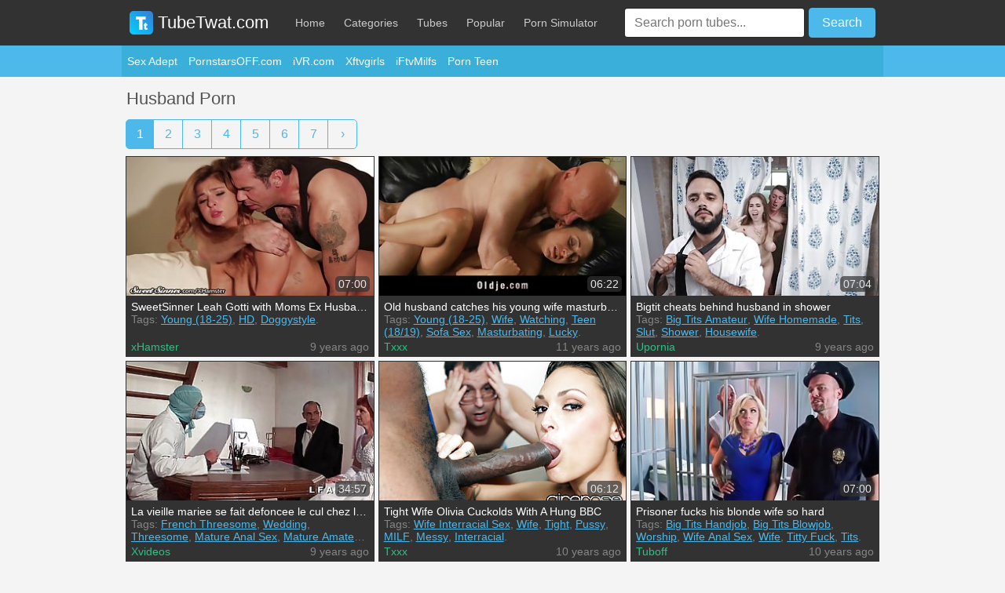

--- FILE ---
content_type: text/html; charset=UTF-8
request_url: https://www.tubetwat.com/c/husband/
body_size: 20132
content:
<!DOCTYPE html>
<html lang="en">
<head>
<meta charset="utf-8">
<meta name="viewport" content="width=device-width, initial-scale=1, shrink-to-fit=no">
<title>Husband - Porn Tube - TubeTwat.com</title>
<link rel="canonical" href="https://www.tubetwat.com/c/husband/">
<link rel="next" href="https://www.tubetwat.com/c/husband/2/">
<link rel="stylesheet" href="/assets/styles-1744989336.min.css">
<link rel="dns-prefetch" href="//cdn.tubetwat.com/">
<link rel="dns-prefetch" href="//s7.addthis.com/">
<link rel="dns-prefetch" href="//m.addthis.com/">
<link rel="apple-touch-icon-precomposed" sizes="57x57" href="/apple-touch-icon-57x57.png">
<link rel="apple-touch-icon-precomposed" sizes="114x114" href="/apple-touch-icon-114x114.png">
<link rel="apple-touch-icon-precomposed" sizes="72x72" href="/apple-touch-icon-72x72.png">
<link rel="apple-touch-icon-precomposed" sizes="144x144" href="/apple-touch-icon-144x144.png">
<link rel="apple-touch-icon-precomposed" sizes="60x60" href="/apple-touch-icon-60x60.png">
<link rel="apple-touch-icon-precomposed" sizes="120x120" href="/apple-touch-icon-120x120.png">
<link rel="apple-touch-icon-precomposed" sizes="76x76" href="/apple-touch-icon-76x76.png">
<link rel="apple-touch-icon-precomposed" sizes="152x152" href="/apple-touch-icon-152x152.png">
<link rel="icon" type="image/png" href="/favicon-196x196.png" sizes="196x196">
<link rel="icon" type="image/png" href="/favicon-96x96.png" sizes="96x96">
<link rel="icon" type="image/png" href="/favicon-32x32.png" sizes="32x32">
<link rel="icon" type="image/png" href="/favicon-16x16.png" sizes="16x16">
<link rel="icon" type="image/png" href="/favicon-128.png" sizes="128x128">
<meta name="application-name" content="TubeTwat.com">
<meta name="msapplication-TileColor" content="#FFFFFF">
<meta name="msapplication-TileImage" content="/mstile-144x144.png">
<meta name="msapplication-square70x70logo" content="/mstile-70x70.png">
<meta name="msapplication-square150x150logo" content="/mstile-150x150.png">
<meta name="msapplication-wide310x150logo" content="/mstile-310x150.png">
<meta name="msapplication-square310x310logo" content="/mstile-310x310.png">
<meta name="referrer" content="unsafe-url">
<meta name="description" content="Husband porn tube. TubeTwat.com is #1 of free porn search engine! Hourly updates.">
</head>
<body>
<header>
  <div class="container">
    <button type="button" class="navbar-toggle">
      <span class="icon-bar"></span>
      <span class="icon-bar"></span>
      <span class="icon-bar"></span>
    </button>

    <a href="/" id="logo">
      <img src="/assets/logo.svg" alt="TubeTwat">
      TubeTwat.com
    </a>

    <div id="navbar">
      <ul>
        <li><a href="/">Home</a></li>
        <li><a href="/categories/">Categories</a></li>
        <li><a href="/tubes/">Tubes</a></li>
        <li><a href="/popular/">Popular</a></li>
                          <li><a href="https://www.bestfreesexgames.com/review/sex-simulator" target="_blank">Porn Simulator</a></li> 
      </ul>
    </div>

    <form action="/search/" id="search">
      <input type="text" name="q" placeholder="Search porn tubes...">
      <button type="submit">Search</button>
    </form>

    <div class="clearfix"></div>
  </div>
</header>
<div class="network">
  <div class="container">
    <ul>
      <li><a href="https://www.sexadept.com/" target="_blank">Sex Adept</a></li>
      <li><a href="https://www.pornstarsoff.com/" target="_blank">PornstarsOFF.com</a></li>
      <li><a href="https://www.ivr.xxx/" target="_blank">iVR.com</a></li>
      <li><a href="https://www.xftvgirls.com/" target="_blank">Xftvgirls</a></li>
      <li><a href="https://www.iftvmilfs.com/" target="_blank">iFtvMilfs</a></li>
      <li><a href="https://pornyteen.com/" target="_blank">Porn Teen</a></li>
    </ul>
    <div class="more"><ul></ul></div>
  </div>
</div><div class="container">

<div class="title">
	<h1>Husband Porn</h1>
</div>
<div class="filter">
<ul class="pagination">
	<li class="page active">1</li>
	<li class="page"><a href="/c/husband/2/">2</a></li>
	<li class="page"><a href="/c/husband/3/">3</a></li>
	<li class="page"><a href="/c/husband/4/">4</a></li>
	<li class="page"><a href="/c/husband/5/">5</a></li>
	<li class="page hide"><a href="/c/husband/6/">6</a></li>
	<li class="page hide"><a href="/c/husband/7/">7</a></li>
	<li class="page"><a href="/c/husband/2/">&rsaquo;</a></li>
</ul>
<div class="addthis_inline_share_toolbox_96yd"></div>
</div>
<div class="row videos">
<div>
	<a href="/video/6aced4255c1c871e12742ef2e303f1ee/" target="_blank"><img src="https://cdn.tubetwat.com/ed5da9d63c920e901c38906dd5fe6331/f4859cd0b8a3b0ef6fa09f3ffc6c7cb0.jpg" alt="SweetSinner Leah Gotti with Moms Ex Husband"></a>
	<div>
		<span class="duration">07:00</span>
		<span class="description">SweetSinner Leah Gotti with Moms Ex Husband</span>
		<span class="tags">Tags: <a href="/c/young-18-25/">Young (18-25)</a>, <a href="/c/hd/">HD</a>, <a href="/c/doggystyle/">Doggystyle</a>.</span>
		<span class="date">9 years ago</span>
		<a href="/s/xhamster/">xHamster</a>
	</div>
</div><div>
	<a href="/video/6876072d264e50f5a698a72d67c7be3c/" target="_blank"><img src="https://cdn.tubetwat.com/3fd0aa943f383009aa96f0206beb64d0/c23a6e539e8df59bcaca79a07f858430.jpg" alt="Old husband catches his young wife masturbating"></a>
	<div>
		<span class="duration">06:22</span>
		<span class="description">Old husband catches his young wife masturbating</span>
		<span class="tags">Tags: <a href="/c/young-18-25/">Young (18-25)</a>, <a href="/c/wife/">Wife</a>, <a href="/c/watching/">Watching</a>, <a href="/c/teen-18-19/">Teen (18/19)</a>, <a href="/c/sofa-sex/">Sofa Sex</a>, <a href="/c/masturbating/">Masturbating</a>, <a href="/c/lucky/">Lucky</a>.</span>
		<span class="date">11 years ago</span>
		<a href="/s/txxx/">Txxx</a>
	</div>
</div><div>
	<a href="/video/d0ab32c1d08b67556b5e3d9a8f0e472e/" target="_blank"><img src="https://cdn.tubetwat.com/29f8a82ce643b808af9d031a0ad5e0c9/11ff4dfbec513c84e2f26e244fac05cd.jpg" alt="Bigtit cheats behind husband in shower"></a>
	<div>
		<span class="duration">07:04</span>
		<span class="description">Bigtit cheats behind husband in shower</span>
		<span class="tags">Tags: <a href="/c/big-tits-amateur/">Big Tits Amateur</a>, <a href="/c/wife-homemade/">Wife Homemade</a>, <a href="/c/tits/">Tits</a>, <a href="/c/slut/">Slut</a>, <a href="/c/shower/">Shower</a>, <a href="/c/housewife/">Housewife</a>.</span>
		<span class="date">9 years ago</span>
		<a href="/s/upornia/">Upornia</a>
	</div>
</div><div>
	<a href="/video/3f237147153223c15f027e6267e40314/" target="_blank"><img src="https://cdn.tubetwat.com/b7887fdc2012e81d4c8d23a083389cef/11dcc1e6a635039c93852f16aa25522e.jpg" alt="La vieille mariee se fait defoncee le cul chez le gyneco en trio avec le mari"></a>
	<div>
		<span class="duration">34:57</span>
		<span class="description">La vieille mariee se fait defoncee le cul chez le gyneco en trio avec le mari</span>
		<span class="tags">Tags: <a href="/c/french-threesome/">French Threesome</a>, <a href="/c/wedding/">Wedding</a>, <a href="/c/threesome/">Threesome</a>, <a href="/c/mature-anal-sex/">Mature Anal Sex</a>, <a href="/c/mature-amateur/">Mature Amateur</a>, <a href="/c/mature/">Mature</a>.</span>
		<span class="date">9 years ago</span>
		<a href="/s/xvideos/">Xvideos</a>
	</div>
</div><div>
	<a href="/video/9160725484df2dc24a293b58fd116f19/" target="_blank"><img src="https://cdn.tubetwat.com/952e38dbc8de55a273bde057af87f6bf/5065dfe9d6dfd9d7501f5730c8299202.jpg" alt="Tight Wife Olivia Cuckolds With A Hung BBC"></a>
	<div>
		<span class="duration">06:12</span>
		<span class="description">Tight Wife Olivia Cuckolds With A Hung BBC</span>
		<span class="tags">Tags: <a href="/c/wife-interracial-sex/">Wife Interracial Sex</a>, <a href="/c/wife/">Wife</a>, <a href="/c/tight/">Tight</a>, <a href="/c/pussy/">Pussy</a>, <a href="/c/milf/">MILF</a>, <a href="/c/messy/">Messy</a>, <a href="/c/interracial/">Interracial</a>.</span>
		<span class="date">10 years ago</span>
		<a href="/s/txxx/">Txxx</a>
	</div>
</div><div>
	<a href="/video/1373d743ce75b1681110b75645249706/" target="_blank"><img src="https://cdn.tubetwat.com/f6aa70d0cc1aad970082c26f0944159f/c8b783b9d0a80c01b3a1271630f5ea5b.jpg" alt="Prisoner fucks his blonde wife so hard"></a>
	<div>
		<span class="duration">07:00</span>
		<span class="description">Prisoner fucks his blonde wife so hard</span>
		<span class="tags">Tags: <a href="/c/big-tits-handjob/">Big Tits Handjob</a>, <a href="/c/big-tits-blowjob/">Big Tits Blowjob</a>, <a href="/c/worship/">Worship</a>, <a href="/c/wife-anal-sex/">Wife Anal Sex</a>, <a href="/c/wife/">Wife</a>, <a href="/c/titty-fuck/">Titty Fuck</a>, <a href="/c/tits/">Tits</a>.</span>
		<span class="date">10 years ago</span>
		<a href="/s/tuboff/">Tuboff</a>
	</div>
</div><div>
	<a href="/video/3be42ceabc7e3cc9c2779857bbfd81fb/" target="_blank"><img src="https://cdn.tubetwat.com/496f27ec0c028286c4616121dc719935/2d66cc25ddc4c08f2f5dd4a3ebc2c234.jpg" alt="Ebony man is penetrating brunette"></a>
	<div>
		<span class="duration">02:00</span>
		<span class="description">Ebony man is penetrating brunette</span>
		<span class="tags">Tags: <a href="/c/ebony-big-tits/">Ebony Big Tits</a>, <a href="/c/watching/">Watching</a>, <a href="/c/tits/">Tits</a>, <a href="/c/pussy/">Pussy</a>, <a href="/c/pov-point-of-view/">POV (Point Of View)</a>, <a href="/c/penetrating/">Penetrating</a>, <a href="/c/jerking/">Jerking</a>.</span>
		<span class="date">9 years ago</span>
		<a href="/s/babesandstars/">Babes And Stars</a>
	</div>
</div><div>
	<a href="/video/bb2a0c90e94f5b8ff7fdf1beaa335dbc/" target="_blank"><img src="https://cdn.tubetwat.com/8e475afef0c0b56a9c5047ae3896cd33/08cc8e09464dc360708d3dcbf23cd5fe.jpg" alt="Interracial cum cuckolds"></a>
	<div>
		<span class="duration">10:05</span>
		<span class="description">Interracial cum cuckolds</span>
		<span class="tags">Tags: <a href="/c/interracial/">Interracial</a>, <a href="/c/femdom/">Femdom</a>, <a href="/c/dick/">Dick</a>, <a href="/c/cumshot/">Cumshot</a>, <a href="/c/cum/">Cum</a>, <a href="/c/cuckold/">Cuckold</a>.</span>
		<span class="date">11 years ago</span>
		<a href="/s/txxx/">Txxx</a>
	</div>
</div><div>
	<a href="/video/98470dbc7a365e769dc58a547e7c96a4/" target="_blank"><img src="https://cdn.tubetwat.com/3604acd1b225e1dbd95595588760d293/85ab44f03598ed45de3c59c21eaf92b1.jpg" alt="Husband watches feisty blonde wife take cock on a couch"></a>
	<div>
		<span class="duration">21:11</span>
		<span class="description">Husband watches feisty blonde wife take cock on a couch</span>
		<span class="tags">Tags: <a href="/c/wife/">Wife</a>, <a href="/c/tits/">Tits</a>, <a href="/c/pussy-licking/">Pussy Licking</a>, <a href="/c/pussy/">Pussy</a>, <a href="/c/on-top/">On Top</a>, <a href="/c/mom/">Mom</a>, <a href="/c/husband-watches-wife/">Husband Watches Wife</a>.</span>
		<span class="date">13 years ago</span>
		<a href="/s/xhamster/">xHamster</a>
	</div>
</div><div>
	<a href="/video/489604cfc4da6b94719f10b00d05580c/" target="_blank"><img src="https://cdn.tubetwat.com/e49ff1ed3058e4158ac20686273e65dc/1ff640cf0e40b7ae6bf288049ccd6afb.jpg" alt="Blonde babe talks dirty to hubby as she rides bbc"></a>
	<div>
		<span class="duration">24:15</span>
		<span class="description">Blonde babe talks dirty to hubby as she rides bbc</span>
		<span class="tags">Tags: <a href="/c/wife-interracial-sex/">Wife Interracial Sex</a>, <a href="/c/wife/">Wife</a>, <a href="/c/interracial/">Interracial</a>, <a href="/c/dirty/">Dirty</a>, <a href="/c/cuckold/">Cuckold</a>, <a href="/c/blonde/">Blonde</a>.</span>
		<span class="date">8 years ago</span>
		<a href="/s/txxx/">Txxx</a>
	</div>
</div><div>
	<a href="/video/0d01a0a3754034bd0e051a69808e9a6a/" target="_blank"><img data-original="https://cdn.tubetwat.com/c6a35f477c20c9c579ac4c9044ab7a68/56a3ad180697bc1beb78768ff392f9e3.jpg" alt="Jade Noir and Husband Both Suck Dick Hard"></a>
	<div>
		<span class="duration">12:44</span>
		<span class="description">Jade Noir and Husband Both Suck Dick Hard</span>
		<span class="tags">Tags: <a href="/c/petite/">Petite</a>, <a href="/c/wife-threesome/">Wife Threesome</a>, <a href="/c/wife/">Wife</a>, <a href="/c/tits/">Tits</a>, <a href="/c/threesome/">Threesome</a>, <a href="/c/small-tits/">Small Tits</a>.</span>
		<span class="date">8 years ago</span>
		<a href="/s/pornhub/">PornHub</a>
	</div>
</div><div>
	<a href="/video/73a29384291f4bfb63a846f9694649bb/" target="_blank"><img data-original="https://cdn.tubetwat.com/a09a09498875893195126df686769cab/415132c6633df67f6fd627b24881d802.jpg" alt="babysitter 21 with wife husband"></a>
	<div>
		<span class="duration">01:08:03</span>
		<span class="description">babysitter 21 with wife husband</span>
		<span class="tags">Tags: <a href="/c/wife/">Wife</a>, <a href="/c/webcam/">Webcam</a>, <a href="/c/morning/">Morning</a>, <a href="/c/handjob/">Handjob</a>, <a href="/c/babysitter/">Babysitter</a>, <a href="/c/amateur/">Amateur</a>.</span>
		<span class="date">9 years ago</span>
		<a href="/s/hclips/">HClips</a>
	</div>
</div><div>
	<a href="/video/ad4636933a066c0dfd27af5a923af72b/" target="_blank"><img data-original="https://cdn.tubetwat.com/938183dca41f8e945cef193dbd578565/8d7a9f13401207fd4c8d8dd411d65ae7.jpg" alt="India Summer &amp; Derrick Pierce in Naughty America"></a>
	<div>
		<span class="duration">08:01</span>
		<span class="description">India Summer & Derrick Pierce in Naughty America</span>
		<span class="tags">Tags: <a href="/c/indian-mature/">Indian Mature</a>, <a href="/c/indian-blowjob/">Indian Blowjob</a>, <a href="/c/wife/">Wife</a>, <a href="/c/tits/">Tits</a>, <a href="/c/stockings/">Stockings</a>, <a href="/c/small-tits/">Small Tits</a>, <a href="/c/reality/">Reality</a>.</span>
		<span class="date">10 years ago</span>
		<a href="/s/upornia/">Upornia</a>
	</div>
</div><div>
	<a href="/video/eaef6cd841e77efc8e98e8c9a4f0f6cc/" target="_blank"><img data-original="https://cdn.tubetwat.com/94eb77174556e32c23471102cd7942c4/2695c75ef781498c87724a2df47b0a55.jpg" alt="Busty Japanese MILF gets screwed in front her hubby"></a>
	<div>
		<span class="duration">39:48</span>
		<span class="description">Busty Japanese MILF gets screwed in front her hubby</span>
		<span class="tags">Tags: <a href="/c/japanese-milf/">Japanese MILF</a>, <a href="/c/big-tits-blowjob/">Big Tits Blowjob</a>, <a href="/c/tits/">Tits</a>, <a href="/c/milf/">MILF</a>, <a href="/c/japanese-mom/">Japanese Mom</a>, <a href="/c/japanese-big-tits/">Japanese Big Tits</a>, <a href="/c/japanese/">Japanese</a>.</span>
		<span class="date">12 years ago</span>
		<a href="/s/txxx/">Txxx</a>
	</div>
</div><div>
	<a href="/video/6d60f8e98a366ef91edacf1005c7660ca415b459aff82ca1e26a791082ad3b31/" target="_blank"><img data-original="https://cdn.tubetwat.com/fec5ae9a69879ee779e06961bbb31d4c/cb001ea72d18c0fa354cd123f506281d.jpg" alt="Indian Housewife cheated on her husband"></a>
	<div>
		<span class="duration">17:29</span>
		<span class="description">Indian Housewife cheated on her husband</span>
		<span class="tags">Tags: <a href="/c/indian-wife/">Indian Wife</a>, <a href="/c/indian/">Indian</a>, <a href="/c/housewife/">Housewife</a>.</span>
		<span class="date">3 years ago</span>
		<a href="/s/beeg/">Beeg</a>
	</div>
</div><div>
	<a href="/video/a9fda3975ca1e28e71f9ad3e7f0deac1/" target="_blank"><img data-original="https://cdn.tubetwat.com/f011153a610f0a98461d9c27704c89ba/c716db67533ba7e23da8a2d0ac198671.jpg" alt="She Stayed the Night Without Hubby"></a>
	<div>
		<span class="duration">11:00</span>
		<span class="description">She Stayed the Night Without Hubby</span>
		<span class="tags">Tags: <a href="/c/interracial/">Interracial</a>, <a href="/c/cuckold/">Cuckold</a>, <a href="/c/creampie/">Creampie</a>, <a href="/c/amateur-interracial-sex/">Amateur Interracial Sex</a>, <a href="/c/amateur/">Amateur</a>.</span>
		<span class="date">8 years ago</span>
		<a href="/s/xhamster/">xHamster</a>
	</div>
</div><div>
	<a href="/video/7391aa611add91a81edbca362323f2e0/" target="_blank"><img data-original="https://cdn.tubetwat.com/3f4ae2be09ec1511626b9045dcf8448c/77382e37059454ef150e87b476027220.jpg" alt="Wife cheating with the ex-husband"></a>
	<div>
		<span class="duration">06:00</span>
		<span class="description">Wife cheating with the ex-husband</span>
		<span class="tags">Tags: <a href="/c/wife/">Wife</a>, <a href="/c/massage/">Massage</a>, <a href="/c/hd/">HD</a>, <a href="/c/fantasy/">Fantasy</a>, <a href="/c/cheating-wife/">Cheating Wife</a>, <a href="/c/cheating/">Cheating</a>.</span>
		<span class="date">8 years ago</span>
		<a href="/s/xhamster/">xHamster</a>
	</div>
</div><div>
	<a href="/video/028a6c8a7b0091f36106844c2b696a08/" target="_blank"><img data-original="https://cdn.tubetwat.com/da0e350984739a6295bc02d0f63adc8a/7f44e0ef95d1a04264ca30799ecdfcfd.jpg" alt="Amateur talking on the phone with her husband"></a>
	<div>
		<span class="duration">01:00</span>
		<span class="description">Amateur talking on the phone with her husband</span>
		<span class="tags">Tags: <a href="/c/russian-amateur/">Russian Amateur</a>, <a href="/c/wife/">Wife</a>, <a href="/c/talk/">Talk</a>, <a href="/c/russian/">Russian</a>, <a href="/c/phone/">Phone</a>, <a href="/c/dirty-talk/">Dirty Talk</a>.</span>
		<span class="date">8 years ago</span>
		<a href="/s/xhamster/">xHamster</a>
	</div>
</div><div>
	<a href="/video/60e0f67932c5c9bb6bc22cc6ccdb4672/" target="_blank"><img data-original="https://cdn.tubetwat.com/d38855fc1db2ac0a8c2e7256c0fd5845/0c76c48b4e4e644eba25bb4edc48fd51.jpg" alt="sexy thick bbw couple zada roze fucked by hubby"></a>
	<div>
		<span class="duration">06:00</span>
		<span class="description">sexy thick bbw couple zada roze fucked by hubby</span>
		<span class="tags">Tags: <a href="/c/ebony-hd/">Ebony HD</a>, <a href="/c/ebony-big-tits/">Ebony Big Tits</a>, <a href="/c/big-tits-amateur/">Big Tits Amateur</a>, <a href="/c/tits/">Tits</a>, <a href="/c/thick/">Thick</a>, <a href="/c/natural-tits/">Natural Tits</a>, <a href="/c/natural-boobs/">Natural Boobs</a>.</span>
		<span class="date">8 years ago</span>
		<a href="/s/xhamster/">xHamster</a>
	</div>
</div><div>
	<a href="/video/9c64d681a9d6bf1de95895581a66914c/" target="_blank"><img data-original="https://cdn.tubetwat.com/c3d2f43678a354be2639795bfe246377/e3d66b0b377752584f2dc44cb8799aea.jpg" alt="The Nudes"></a>
	<div>
		<span class="duration">07:00</span>
		<span class="description">The Nudes</span>
		<span class="tags">Tags: <a href="/c/surprise/">Surprise</a>, <a href="/c/nudist/">Nudist</a>, <a href="/c/nude/">Nude</a>, <a href="/c/noisy/">Noisy</a>, <a href="/c/home/">Home</a>.</span>
		<span class="date">11 years ago</span>
		<a href="/s/txxx/">Txxx</a>
	</div>
</div><div>
	<a href="/video/95396c9ff5542c594e7ba1cc5d870c4a/" target="_blank"><img data-original="https://cdn.tubetwat.com/754dce882b0953f0e6c4d942824c8739/2d5917f42dedf14d1d6be4531cee2299.jpg" alt="Ariella Ferrera &amp; Bill Bailey in Backyard Banging - MilfHunter"></a>
	<div>
		<span class="duration">12:00</span>
		<span class="description">Ariella Ferrera & Bill Bailey in Backyard Banging - MilfHunter</span>
		<span class="tags">Tags: <a href="/c/tits/">Tits</a>, <a href="/c/redhead/">Redhead</a>, <a href="/c/outdoor/">Outdoor</a>, <a href="/c/lucky/">Lucky</a>, <a href="/c/garden/">Garden</a>, <a href="/c/fucking/">Fucking</a>.</span>
		<span class="date">9 years ago</span>
		<a href="/s/txxx/">Txxx</a>
	</div>
</div><div>
	<a href="/video/492d45bb1d12dda7ad7ca54f9437ac78/" target="_blank"><img data-original="https://cdn.tubetwat.com/9bef1d92da61085292f4c5e2721a68ec/3fdf62e4fd3b2b88d73ee5bdfdc6223e.jpg" alt="Hubby shares his wife with black cock"></a>
	<div>
		<span class="duration">12:00</span>
		<span class="description">Hubby shares his wife with black cock</span>
		<span class="tags">Tags: <a href="/c/wife-interracial-sex/">Wife Interracial Sex</a>, <a href="/c/wife-homemade/">Wife Homemade</a>, <a href="/c/wife/">Wife</a>, <a href="/c/interracial/">Interracial</a>, <a href="/c/homemade/">Homemade</a>, <a href="/c/dick/">Dick</a>.</span>
		<span class="date">8 years ago</span>
		<a href="/s/xhamster/">xHamster</a>
	</div>
</div><div>
	<a href="/video/3f2752d22db032c8b96a751ace64a30e/" target="_blank"><img data-original="https://cdn.tubetwat.com/fcde24c82e60db2fbbee51cf37308404/fef98c0c01694425dbb945c0ef510ccf.jpg" alt="Lynn fucking friend while hubby tapes"></a>
	<div>
		<span class="duration">03:00</span>
		<span class="description">Lynn fucking friend while hubby tapes</span>
		<span class="tags">Tags: <a href="/c/wife/">Wife</a>, <a href="/c/hd/">HD</a>, <a href="/c/fucking/">Fucking</a>, <a href="/c/friend/">Friend</a>, <a href="/c/cuckold/">Cuckold</a>.</span>
		<span class="date">8 years ago</span>
		<a href="/s/xhamster/">xHamster</a>
	</div>
</div><div>
	<a href="/video/3372c5b56728925578a7a84afa21d4f4/" target="_blank"><img data-original="https://cdn.tubetwat.com/e2db092ea0d1a000213d93d17d66a7cf/c4e9308fd1572cf69982ef290d0c1624.jpg" alt="Cuckold Archive Sissy husband lets his friend fuck his wife"></a>
	<div>
		<span class="duration">12:00</span>
		<span class="description">Cuckold Archive Sissy husband lets his friend fuck his wife</span>
		<span class="tags">Tags: <a href="/c/wife/">Wife</a>, <a href="/c/sissy/">Sissy</a>, <a href="/c/group-sex/">Group Sex</a>, <a href="/c/friend/">Friend</a>, <a href="/c/cuckold/">Cuckold</a>.</span>
		<span class="date">8 years ago</span>
		<a href="/s/xhamster/">xHamster</a>
	</div>
</div><div>
	<a href="/video/bc201931198580fdd6f502debec98e4f/" target="_blank"><img data-original="https://cdn.tubetwat.com/e4ed6c6dda1c72c10c3228fb8772fe1b/bcd94bda79ebf4c2c82d82dfb027a140.jpg" alt="Little play while hubby&#039;s away"></a>
	<div>
		<span class="duration">01:00</span>
		<span class="description">Little play while hubby's away</span>
		<span class="tags">Tags: <a href="/c/toys/">Toys</a>, <a href="/c/pussy/">Pussy</a>, <a href="/c/homemade/">Homemade</a>.</span>
		<span class="date">8 years ago</span>
		<a href="/s/xhamster/">xHamster</a>
	</div>
</div><div>
	<a href="/video/1c734e40010a30bda0448041cc1ad33a/" target="_blank"><img data-original="https://cdn.tubetwat.com/a9771b4136775e338bd6c738a5325ba5/39d5c312aa2b84b80e2ae3829bdd3f91.jpg" alt="Slow Deep &amp; Creamy"></a>
	<div>
		<span class="duration">05:12</span>
		<span class="description">Slow Deep & Creamy</span>
		<span class="tags">Tags: <a href="/c/ebony-wife/">Ebony Wife</a>, <a href="/c/wife/">Wife</a>, <a href="/c/wet-pussy/">Wet Pussy</a>, <a href="/c/wet/">Wet</a>, <a href="/c/thick/">Thick</a>, <a href="/c/pussy/">Pussy</a>, <a href="/c/pov-point-of-view/">POV (Point Of View)</a>.</span>
		<span class="date">8 years ago</span>
		<a href="/s/youporn/">YouPorn</a>
	</div>
</div><div>
	<a href="/video/d7e8c00b81839147984efffd71e5c696/" target="_blank"><img data-original="https://cdn.tubetwat.com/84f897e6c4f6ae12023331edbb3bc2bd/a87d9553ceaa551e736db5942ac13fa1.jpg" alt="Married boss bangs his plump ebony secretary"></a>
	<div>
		<span class="duration">06:11</span>
		<span class="description">Married boss bangs his plump ebony secretary</span>
		<span class="tags">Tags: <a href="/c/ebony-big-tits/">Ebony Big Tits</a>, <a href="/c/tits/">Tits</a>, <a href="/c/sucking/">Sucking</a>, <a href="/c/secretary/">Secretary</a>, <a href="/c/reverse-cowgirl/">Reverse Cowgirl</a>, <a href="/c/plumper/">Plumper</a>, <a href="/c/office/">Office</a>.</span>
		<span class="date">8 years ago</span>
		<a href="/s/pornhub/">PornHub</a>
	</div>
</div><div>
	<a href="/video/4014a405a12bc7ddd59d90e872a5f4cc/" target="_blank"><img data-original="https://cdn.tubetwat.com/7ff730735d7fbfd639bcdab6d32dc50a/ea249c243e5b87284a94374294b0815b.jpg" alt="Jessica Jaymes &amp; Phoenix Marie &amp; Romi Rain &amp; Xander Corvus in I Have a Wife"></a>
	<div>
		<span class="duration">08:01</span>
		<span class="description">Jessica Jaymes & Phoenix Marie & Romi Rain & Xander Corvus in I Have a Wife</span>
		<span class="tags">Tags: <a href="/c/wife/">Wife</a>, <a href="/c/stockings/">Stockings</a>, <a href="/c/shaved/">Shaved</a>, <a href="/c/pov-blowjob/">POV Blowjob</a>, <a href="/c/pov-point-of-view/">POV (Point Of View)</a>, <a href="/c/home/">Home</a>.</span>
		<span class="date">10 years ago</span>
		<a href="/s/upornia/">Upornia</a>
	</div>
</div><div>
	<a href="/video/fe6a2a117bc7a92c70f9ff8cccb0b3ae/" target="_blank"><img data-original="https://cdn.tubetwat.com/72dbde2bcbd1f1e2f2f3652cf7eb37b5/ca2152a8545953db6cee7265521f78d1.jpg" alt="Wife fucked by hubby&#039;s friend, this chab fucks her in all holes"></a>
	<div>
		<span class="duration">19:36</span>
		<span class="description">Wife fucked by hubby's friend, this chab fucks her in all holes</span>
		<span class="tags">Tags: <a href="/c/wife/">Wife</a>, <a href="/c/friend/">Friend</a>, <a href="/c/doggystyle/">Doggystyle</a>, <a href="/c/all-holes/">All Holes</a>.</span>
		<span class="date">10 years ago</span>
		<a href="/s/hclips/">HClips</a>
	</div>
</div><div>
	<a href="/video/e912149e756136105079a08a06bd372b/" target="_blank"><img data-original="https://cdn.tubetwat.com/4f051e39f43f088412d599c8079f91b1/20f5af98a678b912229b48a8283d22de.jpg" alt="Shyla Stylez &amp; Mikey Butders in My Wife Shot Friend"></a>
	<div>
		<span class="duration">08:00</span>
		<span class="description">Shyla Stylez & Mikey Butders in My Wife Shot Friend</span>
		<span class="tags">Tags: <a href="/c/big-tits-blowjob/">Big Tits Blowjob</a>, <a href="/c/wife/">Wife</a>, <a href="/c/tits/">Tits</a>, <a href="/c/shaved/">Shaved</a>, <a href="/c/perfect/">Perfect</a>, <a href="/c/friend/">Friend</a>.</span>
		<span class="date">10 years ago</span>
		<a href="/s/upornia/">Upornia</a>
	</div>
</div><div>
	<a href="/video/7fe0d83673aebfa5bdc7effe79e40a0f/" target="_blank"><img data-original="https://cdn.tubetwat.com/05c581b6a78247ae309dcd3a3ed69d7f/508f4fde641b57ee2f4f6564d1df4a92.jpg" alt="Husband Cheats with Masseuse in Room! 4"></a>
	<div>
		<span class="duration">05:06</span>
		<span class="description">Husband Cheats with Masseuse in Room! 4</span>
		<span class="tags">Tags: <a href="/c/tease/">Tease</a>, <a href="/c/perfect-body/">Perfect Body</a>, <a href="/c/perfect/">Perfect</a>, <a href="/c/masseuse/">Masseuse</a>, <a href="/c/massage/">Massage</a>, <a href="/c/hardcore/">Hardcore</a>.</span>
		<span class="date">9 years ago</span>
		<a href="/s/xvideos/">Xvideos</a>
	</div>
</div><div>
	<a href="/video/4feaf09c5b5c5dbb6e355dd5d9868962/" target="_blank"><img data-original="https://cdn.tubetwat.com/1fbcfb71a2a9d04007f48eb92010123c/d8ac91f99474026486632c849e7582c3.jpg" alt="Asian Mature Wife Fucks BBC Husband Calls Her Phone Again"></a>
	<div>
		<span class="duration">23:49</span>
		<span class="description">Asian Mature Wife Fucks BBC Husband Calls Her Phone Again</span>
		<span class="tags">Tags: <a href="/c/asian-wife/">Asian Wife</a>, <a href="/c/asian-mature/">Asian Mature</a>, <a href="/c/asian-bbc-big-black-cock/">Asian & BBC (Big Black Cock)</a>, <a href="/c/wife-interracial-sex/">Wife Interracial Sex</a>, <a href="/c/wife/">Wife</a>, <a href="/c/phone/">Phone</a>, <a href="/c/mature/">Mature</a>.</span>
		<span class="date">10 years ago</span>
		<a href="/s/txxx/">Txxx</a>
	</div>
</div><div>
	<a href="/video/131d883ca77b033494cd74b2176959d2/" target="_blank"><img data-original="https://cdn.tubetwat.com/bf6b7195e78aabdcf3d596c1b15a3b4e/4face72a0cd0d0b7f7ceed430fb15163.jpg" alt="Digital Playground - Trophy Wife Touchdown Chanel Preston cheats on husband"></a>
	<div>
		<span class="duration">08:00</span>
		<span class="description">Digital Playground - Trophy Wife Touchdown Chanel Preston cheats on husband</span>
		<span class="tags">Tags: <a href="/c/wife/">Wife</a>, <a href="/c/vibrator/">Vibrator</a>, <a href="/c/sucking/">Sucking</a>, <a href="/c/natural-boobs/">Natural Boobs</a>, <a href="/c/football/">Football</a>, <a href="/c/dick/">Dick</a>.</span>
		<span class="date">8 years ago</span>
		<a href="/s/youporn/">YouPorn</a>
	</div>
</div><div>
	<a href="/video/5e2f1f26b7b27d28a9cf3533493ccd57/" target="_blank"><img data-original="https://cdn.tubetwat.com/6cd28c1daa51966f591e7625306abe02/76d2bfee5c2e98c4fdc7a44463cf1aa4.jpg" alt="Jessa Rhodes fucks her hubby&#039;s best friend"></a>
	<div>
		<span class="duration">06:00</span>
		<span class="description">Jessa Rhodes fucks her hubby's best friend</span>
		<span class="tags">Tags: <a href="/c/wife/">Wife</a>, <a href="/c/pretty/">Pretty</a>, <a href="/c/hd/">HD</a>, <a href="/c/hardcore/">Hardcore</a>, <a href="/c/friend/">Friend</a>, <a href="/c/dirty/">Dirty</a>.</span>
		<span class="date">8 years ago</span>
		<a href="/s/xhamster/">xHamster</a>
	</div>
</div><div>
	<a href="/video/1e1ac0db4c6602b1fc3c95f881f0efdb/" target="_blank"><img data-original="https://cdn.tubetwat.com/1ff36ce386b5ea679cd503b08ce0fef2/5dee2a09bd8227d696231254e3a6afa7.jpg" alt="Patricia Arquette,Mary-Louise Parker in Goodbye Lover (1999)"></a>
	<div>
		<span class="duration">08:24</span>
		<span class="description">Patricia Arquette,Mary-Louise Parker in Goodbye Lover (1999)</span>
		<span class="date">11 years ago</span>
		<a href="/s/txxx/">Txxx</a>
	</div>
</div><div>
	<a href="/video/ce42e6610f80ddf800c17a29d9763a8d/" target="_blank"><img data-original="https://cdn.tubetwat.com/b648daf587c459394e1739cf271bcdc5/770300d2e1c30c02388f88b8dc1c0c27.jpg" alt="Wife fucked by hubby&#039;s friends"></a>
	<div>
		<span class="duration">10:04</span>
		<span class="description">Wife fucked by hubby's friends</span>
		<span class="tags">Tags: <a href="/c/wife/">Wife</a>, <a href="/c/hardcore/">Hardcore</a>, <a href="/c/cuckold/">Cuckold</a>, <a href="/c/amateur/">Amateur</a>.</span>
		<span class="date">8 years ago</span>
		<a href="/s/txxx/">Txxx</a>
	</div>
</div><div>
	<a href="/video/ec6f7e0390a9c941760dd00a754fcf7a/" target="_blank"><img data-original="https://cdn.tubetwat.com/47db5a0997bbc24fa531c4f7deaee18c/1663d863bd306973247af7f3ed7f9dac.jpg" alt="Diamond Foxx &amp; Bruce Venture in The Switch - MilfHunter"></a>
	<div>
		<span class="duration">11:59</span>
		<span class="description">Diamond Foxx & Bruce Venture in The Switch - MilfHunter</span>
		<span class="tags">Tags: <a href="/c/undressing/">Undressing</a>, <a href="/c/tits/">Tits</a>, <a href="/c/sucking/">Sucking</a>, <a href="/c/shower/">Shower</a>, <a href="/c/redhead/">Redhead</a>, <a href="/c/pussy/">Pussy</a>.</span>
		<span class="date">9 years ago</span>
		<a href="/s/txxx/">Txxx</a>
	</div>
</div><div>
	<a href="/video/f39bef00a423d7828900bfccf6c612b1/" target="_blank"><img data-original="https://cdn.tubetwat.com/f2969b0f5d3b252e751e0cb971e4269c/b854aceb05277fe526d2a20bdb00e1f7.jpg" alt="Audrey Royal and Husband Love Big Black Cock Inside Her"></a>
	<div>
		<span class="duration">12:00</span>
		<span class="description">Audrey Royal and Husband Love Big Black Cock Inside Her</span>
		<span class="tags">Tags: <a href="/c/hd/">HD</a>, <a href="/c/dick/">Dick</a>, <a href="/c/cum-eating/">Cum Eating</a>, <a href="/c/cum/">Cum</a>, <a href="/c/cuckold/">Cuckold</a>, <a href="/c/black-cock/">Black Cock</a>.</span>
		<span class="date">8 years ago</span>
		<a href="/s/xhamster/">xHamster</a>
	</div>
</div><div>
	<a href="/video/6a36aab25efb47c8da53b07a1f0b147c/" target="_blank"><img data-original="https://cdn.tubetwat.com/e7827dc1547e1f741b84e62bb9060ad0/cfbb5aa649eb8da4ab291ababf911a8f.jpg" alt="Fucking slut Married BBW after hubby goes to work"></a>
	<div>
		<span class="duration">07:50</span>
		<span class="description">Fucking slut Married BBW after hubby goes to work</span>
		<span class="tags">Tags: <a href="/c/slut/">Slut</a>, <a href="/c/married/">Married</a>, <a href="/c/hardcore/">Hardcore</a>, <a href="/c/fucking/">Fucking</a>, <a href="/c/butt/">Butt</a>, <a href="/c/bbw/">BBW</a>.</span>
		<span class="date">8 years ago</span>
		<a href="/s/upornia/">Upornia</a>
	</div>
</div><div>
	<a href="/video/4290e027fbda3f6b28bb96706c12e881/" target="_blank"><img data-original="https://cdn.tubetwat.com/93ac1002b17ed884c964a6a824c63f50/2fff6c60a12ac52070b1c0b405a2a725.jpg" alt="Husband films a porn using his cute wife and another man"></a>
	<div>
		<span class="duration">14:45</span>
		<span class="description">Husband films a porn using his cute wife and another man</span>
		<span class="tags">Tags: <a href="/c/wife/">Wife</a>, <a href="/c/cute/">Cute</a>, <a href="/c/butt/">Butt</a>, <a href="/c/amateur/">Amateur</a>.</span>
		<span class="date">8 years ago</span>
		<a href="/s/upornia/">Upornia</a>
	</div>
</div><div>
	<a href="/video/bc80c5d4edfe39711f32e6fe19778986/" target="_blank"><img data-original="https://cdn.tubetwat.com/b1978821997231c78c451c336ecf5211/72aa524276915df05bab708f0838eca1.jpg" alt="Wife Humiliates Husband Whilst Giving Him A Handjob !"></a>
	<div>
		<span class="duration">06:27</span>
		<span class="description">Wife Humiliates Husband Whilst Giving Him A Handjob !</span>
		<span class="tags">Tags: <a href="/c/wife/">Wife</a>, <a href="/c/handjob/">Handjob</a>, <a href="/c/femdom-handjob/">Femdom Handjob</a>, <a href="/c/femdom/">Femdom</a>.</span>
		<span class="date">10 years ago</span>
		<a href="/s/txxx/">Txxx</a>
	</div>
</div><div>
	<a href="/video/a89a4695cbd0f1c07e5d7c7032240b3f/" target="_blank"><img data-original="https://cdn.tubetwat.com/a745d7ccb5147926ed0db09602a34491/512d316a4bb0d84ee6cd8e8c1b3b1d96.jpg" alt="Wife has anal sex as her husband watches"></a>
	<div>
		<span class="duration">06:18</span>
		<span class="description">Wife has anal sex as her husband watches</span>
		<span class="tags">Tags: <a href="/c/wife-anal-sex/">Wife Anal Sex</a>, <a href="/c/wife/">Wife</a>, <a href="/c/curvy/">Curvy</a>, <a href="/c/cuckold/">Cuckold</a>, <a href="/c/blowjob/">Blowjob</a>, <a href="/c/anal/">Anal</a>.</span>
		<span class="date">10 years ago</span>
		<a href="/s/tubewolf/">Tube Wolf</a>
	</div>
</div><div>
	<a href="/video/73ffd905df037d5e161d4922cacd84c9/" target="_blank"><img data-original="https://cdn.tubetwat.com/a46a284d632cc996a793822eaa472068/1bded9a985cb3fcbbc2bba43d3bbbeae.jpg" alt="Sexy wife is enjoying fuck with stranger"></a>
	<div>
		<span class="duration">07:00</span>
		<span class="description">Sexy wife is enjoying fuck with stranger</span>
		<span class="tags">Tags: <a href="/c/wife/">Wife</a>, <a href="/c/watching/">Watching</a>, <a href="/c/tits/">Tits</a>, <a href="/c/stranger/">Stranger</a>, <a href="/c/stockings/">Stockings</a>, <a href="/c/small-tits/">Small Tits</a>, <a href="/c/slut/">Slut</a>.</span>
		<span class="date">8 years ago</span>
		<a href="/s/tuboff/">Tuboff</a>
	</div>
</div><div>
	<a href="/video/9b865d673884f127ce24199e5f4b1c72/" target="_blank"><img data-original="https://cdn.tubetwat.com/d6ec930acc3a01a3110aaee3d51781c6/c1839fffb132c8f1be9fb99b4e1a3e00.jpg" alt="Bella in Mature Hardcore Video"></a>
	<div>
		<span class="duration">07:01</span>
		<span class="description">Bella in Mature Hardcore Video</span>
		<span class="tags">Tags: <a href="/c/watching/">Watching</a>, <a href="/c/tits/">Tits</a>, <a href="/c/sucking/">Sucking</a>, <a href="/c/redhead/">Redhead</a>, <a href="/c/mature/">Mature</a>, <a href="/c/married/">Married</a>, <a href="/c/kinky/">Kinky</a>.</span>
		<span class="date">10 years ago</span>
		<a href="/s/upornia/">Upornia</a>
	</div>
</div><div>
	<a href="/video/7f85058aab352172bcb15606c9de2f7c/" target="_blank"><img data-original="https://cdn.tubetwat.com/7f91b2f5ef7a843c7089e30536887159/4ac78c78da88c241a0f2ec3781aa0ae7.jpg" alt="Black bull owns young slut wife while hubby watches"></a>
	<div>
		<span class="duration">05:08</span>
		<span class="description">Black bull owns young slut wife while hubby watches</span>
		<span class="tags">Tags: <a href="/c/young-18-25/">Young (18-25)</a>, <a href="/c/wife-interracial-sex/">Wife Interracial Sex</a>, <a href="/c/wife/">Wife</a>, <a href="/c/white/">White</a>, <a href="/c/submissive/">Submissive</a>, <a href="/c/slut/">Slut</a>, <a href="/c/monster-cock/">Monster Cock</a>.</span>
		<span class="date">9 years ago</span>
		<a href="/s/xvideos/">Xvideos</a>
	</div>
</div><div>
	<a href="/video/98726461daae8a9ff8e404994386b4e0/" target="_blank"><img data-original="https://cdn.tubetwat.com/1aee6d6ba1c118f02c95b6cdd9a5c938/957b4bf44054974569a53452de5cbde9.jpg" alt="Kate &amp; Scott &amp; Peter in Husband&amp;S Fucking Revenge - TrickYourGF"></a>
	<div>
		<span class="duration">06:59</span>
		<span class="description">Kate & Scott & Peter in Husband&S Fucking Revenge - TrickYourGF</span>
		<span class="tags">Tags: <a href="/c/wife/">Wife</a>, <a href="/c/ugly/">Ugly</a>, <a href="/c/tits/">Tits</a>, <a href="/c/small-tits/">Small Tits</a>, <a href="/c/slut/">Slut</a>, <a href="/c/revenge/">Revenge</a>, <a href="/c/phone/">Phone</a>.</span>
		<span class="date">8 years ago</span>
		<a href="/s/txxx/">Txxx</a>
	</div>
</div><div>
	<a href="/video/5ebc65f767ce7c3094666d046183cc8a/" target="_blank"><img data-original="https://cdn.tubetwat.com/a0fa97b4ad8141a93c0cef48ebc9a30b/feb5cdaeb2f1697606e981c57fd9742c.jpg" alt="Ebony guy enjoys a dominant babe and her thrall"></a>
	<div>
		<span class="duration">21:49</span>
		<span class="description">Ebony guy enjoys a dominant babe and her thrall</span>
		<span class="tags">Tags: <a href="/c/interracial-blowjob/">Interracial Blowjob</a>, <a href="/c/femdom-blowjob/">Femdom Blowjob</a>, <a href="/c/ebony-blowjob/">Ebony Blowjob</a>, <a href="/c/ebony-babe/">Ebony Babe</a>, <a href="/c/threesome/">Threesome</a>, <a href="/c/interracial/">Interracial</a>.</span>
		<span class="date">11 years ago</span>
		<a href="/s/txxx/">Txxx</a>
	</div>
</div><div>
	<a href="/video/1b58f8214f7586a61878116ce05a5252/" target="_blank"><img data-original="https://cdn.tubetwat.com/a5a6c261e0779b4bea628564b895b790/bc8cd9953368cd2b0a669c319b8107c9.jpg" alt="Indian Wife Having Hard Time With Her Husband"></a>
	<div>
		<span class="duration">01:50</span>
		<span class="description">Indian Wife Having Hard Time With Her Husband</span>
		<span class="tags">Tags: <a href="/c/indian-cheating/">Indian Cheating</a>, <a href="/c/indian-blowjob/">Indian Blowjob</a>, <a href="/c/wife-homemade/">Wife Homemade</a>, <a href="/c/wife-gangbang/">Wife Gangbang</a>, <a href="/c/wife/">Wife</a>, <a href="/c/sucking/">Sucking</a>, <a href="/c/squirt/">Squirt</a>.</span>
		<span class="date">8 years ago</span>
		<a href="/s/pornhub/">PornHub</a>
	</div>
</div><div>
	<a href="/video/c53e5e2c1edbcb733d17b49be1fcdbd8/" target="_blank"><img data-original="https://cdn.tubetwat.com/7a3d71b3e31817f80e41b752906513cd/1e95f962aacb70ec6fdf5c59b8e7e739.jpg" alt="Tina Dove &amp; Richie in My Wife Shot Friend"></a>
	<div>
		<span class="duration">08:00</span>
		<span class="description">Tina Dove & Richie in My Wife Shot Friend</span>
		<span class="tags">Tags: <a href="/c/wife/">Wife</a>, <a href="/c/tits/">Tits</a>, <a href="/c/small-tits/">Small Tits</a>, <a href="/c/small-cock/">Small Cock</a>, <a href="/c/shaved/">Shaved</a>, <a href="/c/rimjob/">Rimjob</a>.</span>
		<span class="date">10 years ago</span>
		<a href="/s/upornia/">Upornia</a>
	</div>
</div><div>
	<a href="/video/80473947e9e4d185ee49470eed9d4c65/" target="_blank"><img data-original="https://cdn.tubetwat.com/a6595d5cb055ae5e04fb87b1ed6f91ac/9891d876a00f0b53781903cde0ad303f.jpg" alt="Wife shared with friend hubby enjoys cum dipped strawberries"></a>
	<div>
		<span class="duration">14:01</span>
		<span class="description">Wife shared with friend hubby enjoys cum dipped strawberries</span>
		<span class="tags">Tags: <a href="/c/wife/">Wife</a>, <a href="/c/friend/">Friend</a>, <a href="/c/cum/">Cum</a>, <a href="/c/cuckold-bisexual/">Cuckold Bisexual</a>, <a href="/c/cuckold/">Cuckold</a>, <a href="/c/bisexual/">Bisexual</a>.</span>
		<span class="date">8 years ago</span>
		<a href="/s/upornia/">Upornia</a>
	</div>
</div><div>
	<a href="/video/b07eb99064169cbd0677b31d76e77961/" target="_blank"><img data-original="https://cdn.tubetwat.com/23acc961f0e9038c22970d7b07a63c5f/b75fb7b583b1d330b262359f4712a73b.jpg" alt="Blonde wife takes fat dick in front of husband"></a>
	<div>
		<span class="duration">30:44</span>
		<span class="description">Blonde wife takes fat dick in front of husband</span>
		<span class="tags">Tags: <a href="/c/wife/">Wife</a>, <a href="/c/housewife/">Housewife</a>, <a href="/c/hd/">HD</a>, <a href="/c/hardcore/">Hardcore</a>, <a href="/c/fat/">Fat</a>, <a href="/c/dick/">Dick</a>.</span>
		<span class="date">8 years ago</span>
		<a href="/s/pornhub/">PornHub</a>
	</div>
</div><div>
	<a href="/video/5c8b945918cbc5f79ec15bb33ed14d30/" target="_blank"><img data-original="https://cdn.tubetwat.com/15eebe8d27fc9e77369958e491fbac3e/2793af0da1d018e83f156b489ea22ffb.jpg" alt="Angell Summers &amp; India Summer &amp; Billy Glide in My Wife Shot Friend"></a>
	<div>
		<span class="duration">08:00</span>
		<span class="description">Angell Summers & India Summer & Billy Glide in My Wife Shot Friend</span>
		<span class="tags">Tags: <a href="/c/indian-blowjob/">Indian Blowjob</a>, <a href="/c/french-wife/">French Wife</a>, <a href="/c/french-blowjob/">French Blowjob</a>, <a href="/c/wife/">Wife</a>, <a href="/c/tits/">Tits</a>, <a href="/c/small-tits/">Small Tits</a>, <a href="/c/shaved/">Shaved</a>.</span>
		<span class="date">11 years ago</span>
		<a href="/s/txxx/">Txxx</a>
	</div>
</div><div>
	<a href="/video/03fdf0c9555f0f22b5356cee9a872239/" target="_blank"><img data-original="https://cdn.tubetwat.com/045594927b27b1c6d12565727a03cbe0/ec897f0e44e4614bfbb367c99d37900a.jpg" alt="Horny Couple Can&#039;t Keep Their Hands Off The Cute Babysitter!"></a>
	<div>
		<span class="duration">06:50</span>
		<span class="description">Horny Couple Can't Keep Their Hands Off The Cute Babysitter!</span>
		<span class="tags">Tags: <a href="/c/tight-pussy/">Tight Pussy</a>, <a href="/c/tight/">Tight</a>, <a href="/c/teen-18-19/">Teen (18/19)</a>, <a href="/c/ravage/">Ravage</a>, <a href="/c/pussy/">Pussy</a>, <a href="/c/pretty/">Pretty</a>, <a href="/c/milf/">MILF</a>.</span>
		<span class="date">10 years ago</span>
		<a href="/s/txxx/">Txxx</a>
	</div>
</div><div>
	<a href="/video/e8fc1828c1fc34591af921d7ad6e5367/" target="_blank"><img data-original="https://cdn.tubetwat.com/39256a8f162ae8dfb003c75ba4a27fa8/b918618951688d3dc1b4f7edf1994aaa.jpg" alt="Brooklyn Chase cheats on her husband at Gloryhole"></a>
	<div>
		<span class="duration">08:03</span>
		<span class="description">Brooklyn Chase cheats on her husband at Gloryhole</span>
		<span class="tags">Tags: <a href="/c/interracial-blowjob/">Interracial Blowjob</a>, <a href="/c/pussy/">Pussy</a>, <a href="/c/married/">Married</a>, <a href="/c/lucky/">Lucky</a>, <a href="/c/interracial/">Interracial</a>, <a href="/c/gloryhole/">Gloryhole</a>.</span>
		<span class="date">9 years ago</span>
		<a href="/s/txxx/">Txxx</a>
	</div>
</div><div>
	<a href="/video/8b5ac12ed68e2c58fb3760bf708a4544/" target="_blank"><img data-original="https://cdn.tubetwat.com/74ca2190d8fd477080a213579d8d0a0e/e4b43ee99ef3995275b6c83b904f1e99.jpg" alt="These cheating on my husband 2"></a>
	<div>
		<span class="duration">04:00</span>
		<span class="description">These cheating on my husband 2</span>
		<span class="tags">Tags: <a href="/c/cheating/">Cheating</a>.</span>
		<span class="date">9 years ago</span>
		<a href="/s/xhamster/">xHamster</a>
	</div>
</div><div>
	<a href="/video/23edc56889eda46b67507d22a5edab12/" target="_blank"><img data-original="https://cdn.tubetwat.com/e463055dcf554b5bce6278736b9236f9/9ed1d558e1a99d2b11378a29d60f5b40.jpg" alt="Hot Asian babe is a married secretary in the office"></a>
	<div>
		<span class="duration">08:00</span>
		<span class="description">Hot Asian babe is a married secretary in the office</span>
		<span class="tags">Tags: <a href="/c/japanese-office/">Japanese Office</a>, <a href="/c/asian-office/">Asian Office</a>, <a href="/c/asian-babe/">Asian Babe</a>, <a href="/c/tits/">Tits</a>, <a href="/c/throat/">Throat</a>, <a href="/c/sucking/">Sucking</a>, <a href="/c/stockings/">Stockings</a>.</span>
		<span class="date">11 years ago</span>
		<a href="/s/txxx/">Txxx</a>
	</div>
</div><div>
	<a href="/video/1c844e7dfbc01ff5b2ea139112edf9e1/" target="_blank"><img data-original="https://cdn.tubetwat.com/5d62b455667ac0d6b5d29ab6aa580ddb/811c9e920adcf0b75d57a0fa6a8b07f2.jpg" alt="Wife Pegging Hubby First Time"></a>
	<div>
		<span class="duration">07:41</span>
		<span class="description">Wife Pegging Hubby First Time</span>
		<span class="tags">Tags: <a href="/c/wife/">Wife</a>, <a href="/c/toys/">Toys</a>, <a href="/c/strap-on/">Strap-on</a>, <a href="/c/pegging/">Pegging</a>, <a href="/c/mom/">Mom</a>, <a href="/c/milf/">MILF</a>.</span>
		<span class="date">8 years ago</span>
		<a href="/s/pornhub/">PornHub</a>
	</div>
</div><div>
	<a href="/video/9c7554521bcc0a58641ea8b24674e521/" target="_blank"><img data-original="https://cdn.tubetwat.com/96820291d4a032386ae2b5e102b59b34/cf4329d0a21a5f8bd987ccef85fac747.jpg" alt="Ariella Ferrera &amp; Ryan Mclane - MyWifeSHotFriend"></a>
	<div>
		<span class="duration">08:03</span>
		<span class="description">Ariella Ferrera & Ryan Mclane - MyWifeSHotFriend</span>
		<span class="tags">Tags: <a href="/c/tits/">Tits</a>, <a href="/c/riding/">Riding</a>, <a href="/c/dick/">Dick</a>, <a href="/c/butt/">Butt</a>, <a href="/c/brunette/">Brunette</a>, <a href="/c/big-tits/">Big Tits</a>.</span>
		<span class="date">9 years ago</span>
		<a href="/s/txxx/">Txxx</a>
	</div>
</div><div>
	<a href="/video/a880c32e59fda90ed885955661acb89e/" target="_blank"><img data-original="https://cdn.tubetwat.com/18fdae70e58c1f8c8ed855a463f23e12/ed6e2fa5a7340e0696baed5aa0a22343.jpg" alt="Fabulous Japanese girl Ayumi Shinoda in Hottest fingering, big tits JAV movie"></a>
	<div>
		<span class="duration">34:48</span>
		<span class="description">Fabulous Japanese girl Ayumi Shinoda in Hottest fingering, big tits JAV movie</span>
		<span class="tags">Tags: <a href="/c/japanese-cheating/">Japanese Cheating</a>, <a href="/c/asian-wife/">Asian Wife</a>, <a href="/c/asian-mom/">Asian Mom</a>, <a href="/c/asian-cheating/">Asian Cheating</a>, <a href="/c/asian-big-tits/">Asian Big Tits</a>, <a href="/c/wife/">Wife</a>, <a href="/c/tokyo/">Tokyo</a>.</span>
		<span class="date">8 years ago</span>
		<a href="/s/vjav/">Vjav</a>
	</div>
</div><div>
	<a href="/video/208f37888c0ba9bc8e934b50fa4b111c/" target="_blank"><img data-original="https://cdn.tubetwat.com/59e8d41a5e43f5141b11d3f1f5a7263e/1105b436e9f20a1523f42dd5ad227b35.jpg" alt="Hubby and wifey bj close-up doggy style and cumshot"></a>
	<div>
		<span class="duration">05:47</span>
		<span class="description">Hubby and wifey bj close-up doggy style and cumshot</span>
		<span class="tags">Tags: <a href="/c/wife/">Wife</a>, <a href="/c/shaved/">Shaved</a>, <a href="/c/pussy/">Pussy</a>, <a href="/c/hd/">HD</a>, <a href="/c/doggystyle/">Doggystyle</a>, <a href="/c/cumshot/">Cumshot</a>.</span>
		<span class="date">8 years ago</span>
		<a href="/s/pornhub/">PornHub</a>
	</div>
</div><div>
	<a href="/video/0b1af343ce96d5209118a75f69b6a27d/" target="_blank"><img data-original="https://cdn.tubetwat.com/f4fb112777b804487f14a929843ce80d/cda7c59fc179ced30df5bc5a1aed11f8.jpg" alt="Natasha Nice moans willdy as she gets her muff nailed by BBC in front of her husband"></a>
	<div>
		<span class="duration">01:59</span>
		<span class="description">Natasha Nice moans willdy as she gets her muff nailed by BBC in front of her husband</span>
		<span class="tags">Tags: <a href="/c/tits/">Tits</a>, <a href="/c/pussy/">Pussy</a>, <a href="/c/pov-point-of-view/">POV (Point Of View)</a>, <a href="/c/moaning/">Moaning</a>, <a href="/c/big-tits/">Big Tits</a>, <a href="/c/bbc-big-black-cock/">BBC (Big Black Cock)</a>.</span>
		<span class="date">12 years ago</span>
		<a href="/s/babesandstars/">Babes And Stars</a>
	</div>
</div><div>
	<a href="/video/5059d1f5ea55e7c2237b61f57fd533f3/" target="_blank"><img data-original="https://cdn.tubetwat.com/fb940ae49f3cd39d28abd144df0f5872/a107622717e41ab7cd3c745de68fcb23.jpg" alt="Husband films his skinny amateur MILF wife in a bath"></a>
	<div>
		<span class="duration">09:32</span>
		<span class="description">Husband films his skinny amateur MILF wife in a bath</span>
		<span class="tags">Tags: <a href="/c/wife/">Wife</a>, <a href="/c/tits/">Tits</a>, <a href="/c/skinny/">Skinny</a>, <a href="/c/shower/">Shower</a>, <a href="/c/milf/">MILF</a>, <a href="/c/cunt/">Cunt</a>.</span>
		<span class="date">12 years ago</span>
		<a href="/s/txxx/">Txxx</a>
	</div>
</div><div>
	<a href="/video/1d091bf0e1ea5293b3ad64826f896978/" target="_blank"><img data-original="https://cdn.tubetwat.com/fd3ab25e12b56ed6db8cb7c2810e7dc8/42c410784c38b623f1d777a2dc0da39c.jpg" alt="My Husband Is Fucking The Nanny Vol 02"></a>
	<div>
		<span class="duration">05:30</span>
		<span class="description">My Husband Is Fucking The Nanny Vol 02</span>
		<span class="tags">Tags: <a href="/c/hd/">HD</a>, <a href="/c/hardcore/">Hardcore</a>, <a href="/c/fucking/">Fucking</a>, <a href="/c/blowjob/">Blowjob</a>.</span>
		<span class="date">11 years ago</span>
		<a href="/s/txxx/">Txxx</a>
	</div>
</div><div>
	<a href="/video/7517080483796a16fb151360ce3c372a/" target="_blank"><img data-original="https://cdn.tubetwat.com/876da1b4e40d3b06b51c8da3abb7a51f/e7a1bbdfcb3af8f60d2093dcbe536035.jpg" alt="Husband films wife"></a>
	<div>
		<span class="duration">30:00</span>
		<span class="description">Husband films wife</span>
		<span class="tags">Tags: <a href="/c/wife-interracial-sex/">Wife Interracial Sex</a>, <a href="/c/wife/">Wife</a>, <a href="/c/interracial/">Interracial</a>, <a href="/c/cuckold/">Cuckold</a>.</span>
		<span class="date">8 years ago</span>
		<a href="/s/txxx/">Txxx</a>
	</div>
</div><div>
	<a href="/video/0af334af0bdb0d54c8b6f09eb05e8207/" target="_blank"><img data-original="https://cdn.tubetwat.com/f68b45d621e6b316ca972c86ec81e528/83463c89954f7ddcff2ccdf9a920739a.jpg" alt="Irre###tible Carina will certainly get you addicted"></a>
	<div>
		<span class="duration">15:28</span>
		<span class="description">Irre###tible Carina will certainly get you addicted</span>
		<span class="tags">Tags: <a href="/c/home/">Home</a>, <a href="/c/dress/">Dress</a>, <a href="/c/brunette/">Brunette</a>, <a href="/c/adorable/">Adorable</a>.</span>
		<span class="date">9 years ago</span>
		<a href="/s/txxx/">Txxx</a>
	</div>
</div><div>
	<a href="/video/f07e11c7dbf67003e12a40e1968471f8/" target="_blank"><img data-original="https://cdn.tubetwat.com/5dff0db718713e2964e84edb32f968dc/526b06f949ed0fda8c73d1f0a1fb48b0.jpg" alt="loving impotent husband provides for wife"></a>
	<div>
		<span class="duration">01:20:41</span>
		<span class="description">loving impotent husband provides for wife</span>
		<span class="tags">Tags: <a href="/c/asian-wife/">Asian Wife</a>, <a href="/c/wife/">Wife</a>, <a href="/c/japanese/">Japanese</a>, <a href="/c/cuckold/">Cuckold</a>, <a href="/c/creampie/">Creampie</a>, <a href="/c/asian/">Asian</a>.</span>
		<span class="date">11 years ago</span>
		<a href="/s/txxx/">Txxx</a>
	</div>
</div><div>
	<a href="/video/4eb511c502c5cfb19dfbfc84737e61c4/" target="_blank"><img data-original="https://cdn.tubetwat.com/7a43e22fc74633ce4f10e04ba2d80029/24cb2b666e74e4a078da60e06b560040.jpg" alt="Delicious man juice for the beautiful Nikki Sand"></a>
	<div>
		<span class="duration">12:24</span>
		<span class="description">Delicious man juice for the beautiful Nikki Sand</span>
		<span class="tags">Tags: <a href="/c/shaved/">Shaved</a>, <a href="/c/repairman/">Repairman</a>, <a href="/c/lingerie/">Lingerie</a>, <a href="/c/home/">Home</a>.</span>
		<span class="date">9 years ago</span>
		<a href="/s/txxx/">Txxx</a>
	</div>
</div><div>
	<a href="/video/39df37b603d931be36f98ecbe003548d/" target="_blank"><img data-original="https://cdn.tubetwat.com/ee55e291f8302c79543561da0992a64f/7357146fcbcbdc4b43ba6e29578ea74c.jpg" alt="Jynx Maze &amp; Clover in I Have a Wife"></a>
	<div>
		<span class="duration">08:01</span>
		<span class="description">Jynx Maze & Clover in I Have a Wife</span>
		<span class="tags">Tags: <a href="/c/wife/">Wife</a>, <a href="/c/tits/">Tits</a>, <a href="/c/small-tits/">Small Tits</a>, <a href="/c/small-cock/">Small Cock</a>, <a href="/c/shaved/">Shaved</a>, <a href="/c/friend/">Friend</a>.</span>
		<span class="date">10 years ago</span>
		<a href="/s/upornia/">Upornia</a>
	</div>
</div><div>
	<a href="/video/9a01cd605e8e0a054b18111bb4e07237/" target="_blank"><img data-original="https://cdn.tubetwat.com/8322aabfaf92bbe7f4738a1324432822/d999f1f0cf261b9c45dbd9226068d879.jpg" alt="AJ Applegate &amp; Ryan Mclane - DirtyWivesClub"></a>
	<div>
		<span class="duration">07:59</span>
		<span class="description">AJ Applegate & Ryan Mclane - DirtyWivesClub</span>
		<span class="tags">Tags: <a href="/c/tits/">Tits</a>, <a href="/c/stockings/">Stockings</a>, <a href="/c/small-tits/">Small Tits</a>, <a href="/c/natural-tits/">Natural Tits</a>, <a href="/c/natural-boobs/">Natural Boobs</a>, <a href="/c/juicy/">Juicy</a>.</span>
		<span class="date">9 years ago</span>
		<a href="/s/txxx/">Txxx</a>
	</div>
</div><div>
	<a href="/video/ab68fd927aaa9282ebc3c12752948c6c/" target="_blank"><img data-original="https://cdn.tubetwat.com/297de2d4fc9bdb009bab3edfc66217c0/b51ab7747b2fcbfaa39de91ad041a3e7.jpg" alt="Slutty wife gets a BBC"></a>
	<div>
		<span class="duration">02:00</span>
		<span class="description">Slutty wife gets a BBC</span>
		<span class="tags">Tags: <a href="/c/wife/">Wife</a>, <a href="/c/white/">White</a>, <a href="/c/tits/">Tits</a>, <a href="/c/slut/">Slut</a>, <a href="/c/pussy/">Pussy</a>, <a href="/c/pov-point-of-view/">POV (Point Of View)</a>.</span>
		<span class="date">10 years ago</span>
		<a href="/s/babesandstars/">Babes And Stars</a>
	</div>
</div><div>
	<a href="/video/7a3ae5b4f1ac6b8086517500626024a2/" target="_blank"><img data-original="https://cdn.tubetwat.com/7acaa36c33eb0ec5f7b442b47b1d4933/9720ce313807bac10a05baa887d1116d.jpg" alt="Lyla Storm &amp; Bill Bailey in Latina Dultery"></a>
	<div>
		<span class="duration">08:00</span>
		<span class="description">Lyla Storm & Bill Bailey in Latina Dultery</span>
		<span class="tags">Tags: <a href="/c/revenge/">Revenge</a>, <a href="/c/latina/">Latina</a>, <a href="/c/fucking/">Fucking</a>, <a href="/c/dick/">Dick</a>, <a href="/c/cheating/">Cheating</a>, <a href="/c/brunette/">Brunette</a>.</span>
		<span class="date">11 years ago</span>
		<a href="/s/txxx/">Txxx</a>
	</div>
</div><div>
	<a href="/video/fa1858ce1a62335f52e942bcb70bfeda/" target="_blank"><img data-original="https://cdn.tubetwat.com/a665dd2b65a8910ef0fbe6317ab2f7f7/57bdbbd8370e18e3ac73adfa241f4b68.jpg" alt="big tits and a nice ass fucking the husband every different way first time upload too lol"></a>
	<div>
		<span class="duration">08:41</span>
		<span class="description">big tits and a nice ass fucking the husband every different way first time upload too lol</span>
		<span class="tags">Tags: <a href="/c/big-tits-masturbation/">Big Tits Masturbation</a>, <a href="/c/tits/">Tits</a>, <a href="/c/fucking/">Fucking</a>, <a href="/c/first-time/">First Time</a>, <a href="/c/big-tits-anal-sex/">Big Tits Anal Sex</a>, <a href="/c/big-tits/">Big Tits</a>.</span>
		<span class="date">9 years ago</span>
		<a href="/s/hclips/">HClips</a>
	</div>
</div><div>
	<a href="/video/38dcd055f3536ef8a99e888f3213b632/" target="_blank"><img data-original="https://cdn.tubetwat.com/440ffd4374daaf4b4e103e27135223a1/11dbf099900de222f7d3231c7b86d662.jpg" alt="White wife cheats on hubby with black dick in hotel room"></a>
	<div>
		<span class="duration">19:45</span>
		<span class="description">White wife cheats on hubby with black dick in hotel room</span>
		<span class="tags">Tags: <a href="/c/wife/">Wife</a>, <a href="/c/white/">White</a>, <a href="/c/hotel/">Hotel</a>, <a href="/c/dick/">Dick</a>, <a href="/c/cuckold/">Cuckold</a>, <a href="/c/black-cock/">Black Cock</a>.</span>
		<span class="date">10 years ago</span>
		<a href="/s/txxx/">Txxx</a>
	</div>
</div><div>
	<a href="/video/76c330ec6bd870cab7f65e09b33bd43f/" target="_blank"><img data-original="https://cdn.tubetwat.com/87f1b2726d7e1bb19bc76055e0dba1cf/4f37d2924a3938385e166badd3a4f1e3.jpg" alt="My Husband Away - British JOI"></a>
	<div>
		<span class="duration">06:16</span>
		<span class="description">My Husband Away - British JOI</span>
		<span class="tags">Tags: <a href="/c/tits/">Tits</a>, <a href="/c/joi-jerk-off-instructions/">JOI (Jerk Off Instructions)</a>, <a href="/c/british/">British</a>, <a href="/c/blonde/">Blonde</a>, <a href="/c/big-tits/">Big Tits</a>.</span>
		<span class="date">9 years ago</span>
		<a href="/s/txxx/">Txxx</a>
	</div>
</div><div>
	<a href="/video/edf95afe2b4814d5db9391c66010ba16/" target="_blank"><img data-original="https://cdn.tubetwat.com/205dabe005387b8819e7f64c4f4af62b/0fd7cc7bf4015372568b33ebc6346cb4.jpg" alt="Husband Watches Wife Fucking"></a>
	<div>
		<span class="duration">12:18</span>
		<span class="description">Husband Watches Wife Fucking</span>
		<span class="tags">Tags: <a href="/c/wife-threesome/">Wife Threesome</a>, <a href="/c/wife-anal-sex/">Wife Anal Sex</a>, <a href="/c/wife/">Wife</a>, <a href="/c/threesome/">Threesome</a>, <a href="/c/mom-anal-sex/">Mom Anal Sex</a>, <a href="/c/mom/">Mom</a>, <a href="/c/milf-anal-sex/">MILF Anal Sex</a>.</span>
		<span class="date">8 years ago</span>
		<a href="/s/pornhub/">PornHub</a>
	</div>
</div><div>
	<a href="/video/7f95ceb008feb8820f8c832e4c989a30/" target="_blank"><img data-original="https://cdn.tubetwat.com/9c02a0236193d1c87d7343ad2d6f1128/9660f188e0acec2d879a3b86a719b5a9.jpg" alt="Dahlia Sky &amp; Johnny CastleHustled - PrettyDirty"></a>
	<div>
		<span class="duration">06:15</span>
		<span class="description">Dahlia Sky & Johnny CastleHustled - PrettyDirty</span>
		<span class="tags">Tags: <a href="/c/wife-anal-sex/">Wife Anal Sex</a>, <a href="/c/wife/">Wife</a>, <a href="/c/wet-pussy/">Wet Pussy</a>, <a href="/c/wet/">Wet</a>, <a href="/c/tits/">Tits</a>, <a href="/c/thong/">Thong</a>, <a href="/c/table/">Table</a>.</span>
		<span class="date">9 years ago</span>
		<a href="/s/txxx/">Txxx</a>
	</div>
</div><div>
	<a href="/video/8010f04aaade0cf428a24e7afe7f30ee/" target="_blank"><img data-original="https://cdn.tubetwat.com/f0b40c888f89dc3de8b200749b6c643f/9b19f6c1e74178ad25d1c4dfb17fac55.jpg" alt="Liv Aguilera in Strangers on a Snake - Badoink"></a>
	<div>
		<span class="duration">07:00</span>
		<span class="description">Liv Aguilera in Strangers on a Snake - Badoink</span>
		<span class="tags">Tags: <a href="/c/tits/">Tits</a>, <a href="/c/redhead/">Redhead</a>, <a href="/c/latina/">Latina</a>, <a href="/c/cheating/">Cheating</a>, <a href="/c/butt/">Butt</a>.</span>
		<span class="date">9 years ago</span>
		<a href="/s/txxx/">Txxx</a>
	</div>
</div><div>
	<a href="/video/bf1692cd3cdf3c0b603ed5d59f3860f5/" target="_blank"><img data-original="https://cdn.tubetwat.com/e33909b4d428e9dc7c7363bd436bc7cb/fae2f8d1cf3bb81f235dbf5f5abae6f5.jpg" alt="BBC Pounds Wife While Husband Watches"></a>
	<div>
		<span class="duration">07:36</span>
		<span class="description">BBC Pounds Wife While Husband Watches</span>
		<span class="tags">Tags: <a href="/c/wife-interracial-sex/">Wife Interracial Sex</a>, <a href="/c/wife/">Wife</a>, <a href="/c/interracial/">Interracial</a>, <a href="/c/husband-watches-wife/">Husband Watches Wife</a>, <a href="/c/bbc-big-black-cock/">BBC (Big Black Cock)</a>.</span>
		<span class="date">12 years ago</span>
		<a href="/s/xhamster/">xHamster</a>
	</div>
</div><div>
	<a href="/video/8fd262142e76575136ef38e90b663a67/" target="_blank"><img data-original="https://cdn.tubetwat.com/ceae3377f0dbadba96f9cc816c10f101/613409a01a3984aafa298139858fb4c4.jpg" alt="Edward &amp; Tom &amp; Alice Koks in Sex Present For Slutty Wife - SellYourGF"></a>
	<div>
		<span class="duration">07:00</span>
		<span class="description">Edward & Tom & Alice Koks in Sex Present For Slutty Wife - SellYourGF</span>
		<span class="tags">Tags: <a href="/c/wife/">Wife</a>, <a href="/c/tits/">Tits</a>, <a href="/c/stranger/">Stranger</a>, <a href="/c/stockings/">Stockings</a>, <a href="/c/small-tits/">Small Tits</a>, <a href="/c/slut/">Slut</a>, <a href="/c/perfect/">Perfect</a>.</span>
		<span class="date">8 years ago</span>
		<a href="/s/txxx/">Txxx</a>
	</div>
</div><div>
	<a href="/video/eedc2306998defd1a6395c0e69330348/" target="_blank"><img data-original="https://cdn.tubetwat.com/09d96b36339325aa0f087b7d36cef07e/b09df5e2dca91563239adaffeabaf482.jpg" alt="husband films wife"></a>
	<div>
		<span class="duration">05:06</span>
		<span class="description">husband films wife</span>
		<span class="tags">Tags: <a href="/c/hairy-masturbation/">Hairy Masturbation</a>, <a href="/c/wife-anal-sex/">Wife Anal Sex</a>, <a href="/c/wife/">Wife</a>, <a href="/c/toys/">Toys</a>, <a href="/c/mature-anal-sex/">Mature Anal Sex</a>, <a href="/c/mature/">Mature</a>.</span>
		<span class="date">9 years ago</span>
		<a href="/s/upornia/">Upornia</a>
	</div>
</div><div>
	<a href="/video/a4b3875b48a2c2ac4c1ed85c4a71deba/" target="_blank"><img data-original="https://cdn.tubetwat.com/422222d8cd7c80c7f9d3efc1c3285626/21a3e852b5ffb734e6745501f35a0660.jpg" alt="Spanish Tourist Sucks Off Cops While Boyfriend Waits In Car"></a>
	<div>
		<span class="duration">15:49</span>
		<span class="description">Spanish Tourist Sucks Off Cops While Boyfriend Waits In Car</span>
		<span class="tags">Tags: <a href="/c/tourist/">Tourist</a>, <a href="/c/spanish/">Spanish</a>, <a href="/c/outdoor/">Outdoor</a>, <a href="/c/hotel/">Hotel</a>, <a href="/c/fighting/">Fighting</a>, <a href="/c/facial/">Facial</a>.</span>
		<span class="date">9 years ago</span>
		<a href="/s/txxx/">Txxx</a>
	</div>
</div><div>
	<a href="/video/e1c8557341b46662aa2a53aa8ba9564d/" target="_blank"><img data-original="https://cdn.tubetwat.com/352d47761931c4f9f63729159e832f99/47b2c251391186246018f2368bb42733.jpg" alt="Wife bonks hubby with ramrod"></a>
	<div>
		<span class="duration">09:51</span>
		<span class="description">Wife bonks hubby with ramrod</span>
		<span class="tags">Tags: <a href="/c/wife/">Wife</a>, <a href="/c/strap-on-femdom/">Strap-on Femdom</a>, <a href="/c/strap-on/">Strap-on</a>, <a href="/c/femdom/">Femdom</a>.</span>
		<span class="date">12 years ago</span>
		<a href="/s/txxx/">Txxx</a>
	</div>
</div><div>
	<a href="/video/77b3d406e88e644410a859534b3822b6/" target="_blank"><img data-original="https://cdn.tubetwat.com/6d8578dfde5e3cf115cf993a72e4784b/8440eda0d4d373d9b55d93d563290bb5.jpg" alt="Sissy Ass Fucked Outdoors Then Sucked Off Giving Girl Facial Of Cum"></a>
	<div>
		<span class="duration">10:31</span>
		<span class="description">Sissy Ass Fucked Outdoors Then Sucked Off Giving Girl Facial Of Cum</span>
		<span class="tags">Tags: <a href="/c/wife-homemade/">Wife Homemade</a>, <a href="/c/wife-anal-sex/">Wife Anal Sex</a>, <a href="/c/wife/">Wife</a>, <a href="/c/strap-on/">Strap-on</a>, <a href="/c/sissy/">Sissy</a>, <a href="/c/rough-anal-sex/">Rough Anal Sex</a>, <a href="/c/rough/">Rough</a>.</span>
		<span class="date">8 years ago</span>
		<a href="/s/pornhub/">PornHub</a>
	</div>
</div><div>
	<a href="/video/c6b2288582230206e80f8611198f6818/" target="_blank"><img data-original="https://cdn.tubetwat.com/64effe986cbb4ee39cb712276f311461/e41c848013dda557bb7bbd53382f6053.jpg" alt="Haley Paige &amp; Justin Magnum in Latin Adultery"></a>
	<div>
		<span class="duration">09:00</span>
		<span class="description">Haley Paige & Justin Magnum in Latin Adultery</span>
		<span class="tags">Tags: <a href="/c/naughty/">Naughty</a>, <a href="/c/hotel/">Hotel</a>, <a href="/c/adultery/">Adultery</a>.</span>
		<span class="date">9 years ago</span>
		<a href="/s/txxx/">Txxx</a>
	</div>
</div><div>
	<a href="/video/031b7ccb5d558f37d8ae3df9b33364ce/" target="_blank"><img data-original="https://cdn.tubetwat.com/7a7a30b63b83bf0af634dbaf37a4f66a/2e9feb1875bbbce025d2da3cdeb22463.jpg" alt="Husband Caught Jerking Off to GG Massage"></a>
	<div>
		<span class="duration">07:30</span>
		<span class="description">Husband Caught Jerking Off to GG Massage</span>
		<span class="tags">Tags: <a href="/c/young-18-25/">Young (18-25)</a>, <a href="/c/voyeur/">Voyeur</a>, <a href="/c/tits/">Tits</a>, <a href="/c/threesome/">Threesome</a>, <a href="/c/teen-18-19/">Teen (18/19)</a>, <a href="/c/small-tits/">Small Tits</a>, <a href="/c/rimjob/">Rimjob</a>.</span>
		<span class="date">8 years ago</span>
		<a href="/s/pornhub/">PornHub</a>
	</div>
</div><div>
	<a href="/video/acbe26c7c5827507089d5ebaaa4d26a6/" target="_blank"><img data-original="https://cdn.tubetwat.com/9ca121dc97c852b55159e3021df78306/84ddfb34126fc3a48ee38d7044e87276.jpg" alt="Redhead MILF needs a big cock"></a>
	<div>
		<span class="duration">03:36</span>
		<span class="description">Redhead MILF needs a big cock</span>
		<span class="tags">Tags: <a href="/c/petite/">Petite</a>, <a href="/c/tits/">Tits</a>, <a href="/c/shaved/">Shaved</a>, <a href="/c/redhead/">Redhead</a>, <a href="/c/pussy/">Pussy</a>, <a href="/c/neighbor/">Neighbor</a>, <a href="/c/milf/">MILF</a>.</span>
		<span class="date">9 years ago</span>
		<a href="/s/tuboff/">Tuboff</a>
	</div>
</div><div>
	<a href="/video/749fdfa6640ac7863c1e85bbe4c9d842/" target="_blank"><img data-original="https://cdn.tubetwat.com/d1d3a7af2ba0fa2fde38f0ded6e49e40/4c58a2dd403827f9d6effedfaecc08b5.jpg" alt="Skinny white man drills thick black gal"></a>
	<div>
		<span class="duration">04:18</span>
		<span class="description">Skinny white man drills thick black gal</span>
		<span class="tags">Tags: <a href="/c/white/">White</a>, <a href="/c/watching/">Watching</a>, <a href="/c/thin/">Thin</a>, <a href="/c/thick/">Thick</a>, <a href="/c/skinny/">Skinny</a>, <a href="/c/interracial-anal-sex/">Interracial Anal Sex</a>, <a href="/c/interracial/">Interracial</a>.</span>
		<span class="date">9 years ago</span>
		<a href="/s/hclips/">HClips</a>
	</div>
</div><div>
	<a href="/video/f86116dc7544074bb7ebb24954b288f4/" target="_blank"><img data-original="https://cdn.tubetwat.com/b98688e020fbfa1f9937a3b59595a370/07fb4c048185230fd7465f3821d3ce2d.jpg" alt="Adult Theater Slutwife"></a>
	<div>
		<span class="duration">06:06</span>
		<span class="description">Adult Theater Slutwife</span>
		<span class="tags">Tags: <a href="/c/theater/">Theater</a>, <a href="/c/sucking/">Sucking</a>, <a href="/c/reality/">Reality</a>, <a href="/c/group-sex/">Group Sex</a>, <a href="/c/gangbang/">Gangbang</a>, <a href="/c/fucking/">Fucking</a>.</span>
		<span class="date">11 years ago</span>
		<a href="/s/txxx/">Txxx</a>
	</div>
</div><div>
	<a href="/video/81ffb876b9654dc5c3a3982b701a8955/" target="_blank"><img data-original="https://cdn.tubetwat.com/3bbc1044ce71385259b0d51d68faf67a/8b14f69be62e77240433ca04646b119b.jpg" alt="White wife spits black cum into her husband mouth"></a>
	<div>
		<span class="duration">02:26</span>
		<span class="description">White wife spits black cum into her husband mouth</span>
		<span class="tags">Tags: <a href="/c/wife-interracial-sex/">Wife Interracial Sex</a>, <a href="/c/wife/">Wife</a>, <a href="/c/white/">White</a>, <a href="/c/interracial/">Interracial</a>, <a href="/c/cum-in-mouth/">Cum in Mouth</a>, <a href="/c/cum/">Cum</a>.</span>
		<span class="date">11 years ago</span>
		<a href="/s/xhamster/">xHamster</a>
	</div>
</div><div>
	<a href="/video/84f042040b2e50e0ae4c37315f292bcf/" target="_blank"><img data-original="https://cdn.tubetwat.com/27e748a069d39e5c587f703a79fbbaa2/b4bf5457fbaca5d670b4153b7162ea89.jpg" alt="Wife Masturbates Then Gets Ass Banged"></a>
	<div>
		<span class="duration">28:44</span>
		<span class="description">Wife Masturbates Then Gets Ass Banged</span>
		<span class="tags">Tags: <a href="/c/interracial-blowjob/">Interracial Blowjob</a>, <a href="/c/asian-wife/">Asian Wife</a>, <a href="/c/asian-masturbation/">Asian Masturbation</a>, <a href="/c/asian-doggystyle/">Asian Doggystyle</a>, <a href="/c/asian-couple/">Asian Couple</a>, <a href="/c/asian-blowjob/">Asian Blowjob</a>, <a href="/c/wife-interracial-sex/">Wife Interracial Sex</a>.</span>
		<span class="date">8 years ago</span>
		<a href="/s/txxx/">Txxx</a>
	</div>
</div><div>
	<a href="/video/1dac93c67da5b5c02f88b7b75010c355/" target="_blank"><img data-original="https://cdn.tubetwat.com/90c9a25145d445d398ff62699b417c33/6102262affb118adaa982979c12a0d55.jpg" alt="taking my husband around the world"></a>
	<div>
		<span class="duration">09:00</span>
		<span class="description">taking my husband around the world</span>
		<span class="tags">Tags: <a href="/c/amateur/">Amateur</a>.</span>
		<span class="date">9 years ago</span>
		<a href="/s/xhamster/">xHamster</a>
	</div>
</div><div>
	<a href="/video/2ce6d50ed2d292cd2dd4c497111d5185/" target="_blank"><img data-original="https://cdn.tubetwat.com/fb11033011edf8de2bc5fdffcab693cc/e4423ce9221a70cd1213cb7add4c3429.jpg" alt="Nozomi Hazuki in Nozomi Hazuki got banged while her husband was at home - AviDolz"></a>
	<div>
		<span class="duration">07:59</span>
		<span class="description">Nozomi Hazuki in Nozomi Hazuki got banged while her husband was at home - AviDolz</span>
		<span class="tags">Tags: <a href="/c/toys/">Toys</a>, <a href="/c/tits/">Tits</a>, <a href="/c/plumber/">Plumber</a>, <a href="/c/japanese/">Japanese</a>, <a href="/c/home/">Home</a>, <a href="/c/friend/">Friend</a>.</span>
		<span class="date">8 years ago</span>
		<a href="/s/txxx/">Txxx</a>
	</div>
</div><div>
	<a href="/video/b203ee5606b512236eaf5165483b56af/" target="_blank"><img data-original="https://cdn.tubetwat.com/5bde0c48f03bd8f69c65c086dc2b9d34/4ee378ead33eea39210b3c5920712230.jpg" alt="Wife fucked in front of husband"></a>
	<div>
		<span class="duration">27:16</span>
		<span class="description">Wife fucked in front of husband</span>
		<span class="tags">Tags: <a href="/c/wife/">Wife</a>, <a href="/c/tits/">Tits</a>, <a href="/c/hardcore/">Hardcore</a>, <a href="/c/creampie/">Creampie</a>, <a href="/c/boobs/">Boobs</a>, <a href="/c/big-tits/">Big Tits</a>.</span>
		<span class="date">10 years ago</span>
		<a href="/s/xhamster/">xHamster</a>
	</div>
</div><div>
	<a href="/video/616bc436815e1b6bdfdb703490fcf817/" target="_blank"><img data-original="https://cdn.tubetwat.com/30ab7e3cbd6bf122ff834111aefe69fe/24a9f2acab1843c66d35cc0939e09b7c.jpg" alt="Cum To Momma!"></a>
	<div>
		<span class="duration">06:57</span>
		<span class="description">Cum To Momma!</span>
		<span class="tags">Tags: <a href="/c/vibrator/">Vibrator</a>, <a href="/c/thick/">Thick</a>, <a href="/c/orgasm/">Orgasm</a>, <a href="/c/japanese/">Japanese</a>, <a href="/c/cunt/">Cunt</a>, <a href="/c/cum/">Cum</a>.</span>
		<span class="date">11 years ago</span>
		<a href="/s/txxx/">Txxx</a>
	</div>
</div><div>
	<a href="/video/bff78d70cc10fa29d1ee8319779a6b02/" target="_blank"><img data-original="https://cdn.tubetwat.com/689530b8c88e4dfe4a9bd1168e1bd6ed/0a78c70b6b7a457f9047ceba3ebbddf9.jpg" alt="Sex being taped by husband&#039;s male friend"></a>
	<div>
		<span class="duration">01:00</span>
		<span class="description">Sex being taped by husband's male friend</span>
		<span class="tags">Tags: <a href="/c/indian-amateur/">Indian Amateur</a>, <a href="/c/indian/">Indian</a>, <a href="/c/friend/">Friend</a>, <a href="/c/amateur/">Amateur</a>.</span>
		<span class="date">9 years ago</span>
		<a href="/s/xhamster/">xHamster</a>
	</div>
</div><div>
	<a href="/video/711144b20fe163c2713fdc2a524481b9/" target="_blank"><img data-original="https://cdn.tubetwat.com/8b35570a8e2f7f44be0e1919b5e704f1/3dc833d806e35e2ff3d2e912a27654ad.jpg" alt="Morgan Ray &amp; Ram in Naughty America"></a>
	<div>
		<span class="duration">09:00</span>
		<span class="description">Morgan Ray & Ram in Naughty America</span>
		<span class="tags">Tags: <a href="/c/naughty/">Naughty</a>, <a href="/c/home/">Home</a>, <a href="/c/american/">American</a>.</span>
		<span class="date">9 years ago</span>
		<a href="/s/txxx/">Txxx</a>
	</div>
</div><div>
	<a href="/video/7c0067ba3de26c11d78a9ed4ce75722e/" target="_blank"><img data-original="https://cdn.tubetwat.com/c510f367da330449577108cbbe9aa187/dcf973c77aebb90cc38af5c8d28c11be.jpg" alt="Cuckold Nympho Has A Gangbang"></a>
	<div>
		<span class="duration">08:28</span>
		<span class="description">Cuckold Nympho Has A Gangbang</span>
		<span class="tags">Tags: <a href="/c/young-18-25/">Young (18-25)</a>, <a href="/c/sucking/">Sucking</a>, <a href="/c/party/">Party</a>, <a href="/c/nympho/">Nympho</a>, <a href="/c/gangbang/">Gangbang</a>, <a href="/c/dick/">Dick</a>.</span>
		<span class="date">11 years ago</span>
		<a href="/s/txxx/">Txxx</a>
	</div>
</div><div>
	<a href="/video/5dcf5ea023756acb4a008542de54181a/" target="_blank"><img data-original="https://cdn.tubetwat.com/6190b1e71222ce3e982543a4acaeb149/01dd854fed65b283636827715281bc74.jpg" alt="Vanessa Leon &amp; Mick Blue in Latin Adultery"></a>
	<div>
		<span class="duration">09:00</span>
		<span class="description">Vanessa Leon & Mick Blue in Latin Adultery</span>
		<span class="tags">Tags: <a href="/c/masseuse/">Masseuse</a>, <a href="/c/massage/">Massage</a>, <a href="/c/balls/">Balls</a>, <a href="/c/adultery/">Adultery</a>.</span>
		<span class="date">9 years ago</span>
		<a href="/s/txxx/">Txxx</a>
	</div>
</div><div>
	<a href="/video/0f2393efc3a5c60832e7dbbb8b61aed4/" target="_blank"><img data-original="https://cdn.tubetwat.com/fa6e2e54760a40760cd2cb959325f582/9072e03e981f035facb27690e6995e63.jpg" alt="Husband And Wife Creates Their Own Sex Video"></a>
	<div>
		<span class="duration">12:00</span>
		<span class="description">Husband And Wife Creates Their Own Sex Video</span>
		<span class="tags">Tags: <a href="/c/wife/">Wife</a>, <a href="/c/vagina/">Vagina</a>, <a href="/c/oral/">Oral</a>, <a href="/c/milf/">MILF</a>, <a href="/c/hd/">HD</a>, <a href="/c/cumshot/">Cumshot</a>.</span>
		<span class="date">9 years ago</span>
		<a href="/s/redtube/">RedTube</a>
	</div>
</div><div>
	<a href="/video/fd6b42e417abbe3702f4e72c4a656da4/" target="_blank"><img data-original="https://cdn.tubetwat.com/380dea30dd02f83226d6d5eef82cae13/f24dba16f9f47582bf7c97c98158da3f.jpg" alt="Husband Watches His Wife Screw Another Man"></a>
	<div>
		<span class="duration">12:00</span>
		<span class="description">Husband Watches His Wife Screw Another Man</span>
		<span class="tags">Tags: <a href="/c/wife-anal-sex/">Wife Anal Sex</a>, <a href="/c/wife/">Wife</a>, <a href="/c/tits/">Tits</a>, <a href="/c/stripping/">Stripping</a>, <a href="/c/natural-tits/">Natural Tits</a>, <a href="/c/natural-boobs/">Natural Boobs</a>, <a href="/c/husband-watches-wife/">Husband Watches Wife</a>.</span>
		<span class="date">9 years ago</span>
		<a href="/s/xhamster/">xHamster</a>
	</div>
</div><div>
	<a href="/video/11b1e853f7c24d3f1dda802847a3a33cc436a7b202c9695f6533ae9a9e79454b/" target="_blank"><img data-original="https://cdn.tubetwat.com/b02440a270cad6a7b34cfd956bb03165/42face3ddf5ca7d2423f7835bf4164bb.jpg" alt="Big white cock of my husband tastes so good with cum"></a>
	<div>
		<span class="duration">05:53</span>
		<span class="description">Big white cock of my husband tastes so good with cum</span>
		<span class="tags">Tags: <a href="/c/white/">White</a>, <a href="/c/dick/">Dick</a>, <a href="/c/cum/">Cum</a>.</span>
		<span class="date">10 years ago</span>
		<a href="/s/mylust/">My Lust</a>
	</div>
</div><div>
	<a href="/video/0f102cbe70d1db5903364b578443368c/" target="_blank"><img data-original="https://cdn.tubetwat.com/742d7f8956abd88bc569720547e39abd/818c80fc22db819a72aca8434411803f.jpg" alt="Wife Makes Hubby Fuck His Teen Mistress"></a>
	<div>
		<span class="duration">17:22</span>
		<span class="description">Wife Makes Hubby Fuck His Teen Mistress</span>
		<span class="tags">Tags: <a href="/c/hairy-masturbation/">Hairy Masturbation</a>, <a href="/c/wife-anal-sex/">Wife Anal Sex</a>, <a href="/c/wife/">Wife</a>, <a href="/c/teen-anal-sex-18-19/">Teen Anal Sex (18/19)</a>, <a href="/c/teen-18-19/">Teen (18/19)</a>, <a href="/c/stockings/">Stockings</a>, <a href="/c/shaved/">Shaved</a>.</span>
		<span class="date">8 years ago</span>
		<a href="/s/txxx/">Txxx</a>
	</div>
</div><div>
	<a href="/video/62cb1526a53348f4c72df68508c08aae/" target="_blank"><img data-original="https://cdn.tubetwat.com/8ec0ac98dd9c78fbc9bd0d35858ccbb8/d8e7f3fc860517698a0b5156775b905a.jpg" alt="Danielle Sky Gets Ballbusting Revenge"></a>
	<div>
		<span class="duration">07:52</span>
		<span class="description">Danielle Sky Gets Ballbusting Revenge</span>
		<span class="tags">Tags: <a href="/c/wife/">Wife</a>, <a href="/c/tight/">Tight</a>, <a href="/c/table/">Table</a>, <a href="/c/secretary/">Secretary</a>, <a href="/c/rimjob/">Rimjob</a>, <a href="/c/riding/">Riding</a>, <a href="/c/revenge/">Revenge</a>.</span>
		<span class="date">10 years ago</span>
		<a href="/s/txxx/">Txxx</a>
	</div>
</div><div>
	<a href="/video/ecbbec39f519d6f538a8d28d49dafa46/" target="_blank"><img data-original="https://cdn.tubetwat.com/150209c561025086d83d04e362364846/065c50eb1c015801f4f78c469fbdedf3.jpg" alt="Gorgeous Brunette MILF Gets Fucked By Her Husband"></a>
	<div>
		<span class="duration">06:03</span>
		<span class="description">Gorgeous Brunette MILF Gets Fucked By Her Husband</span>
		<span class="tags">Tags: <a href="/c/pretty/">Pretty</a>, <a href="/c/milf/">MILF</a>, <a href="/c/hotel/">Hotel</a>, <a href="/c/hardcore/">Hardcore</a>, <a href="/c/gorgeous/">Gorgeous</a>, <a href="/c/brunette/">Brunette</a>.</span>
		<span class="date">10 years ago</span>
		<a href="/s/txxx/">Txxx</a>
	</div>
</div><div>
	<a href="/video/284f438451b9597b69b517486315fac9/" target="_blank"><img data-original="https://cdn.tubetwat.com/ee560d03078e3caf244f139214983832/4d7b2d575e0969d159799cf309ac1226.jpg" alt="Hubby wants more sharing of hid wife"></a>
	<div>
		<span class="duration">07:00</span>
		<span class="description">Hubby wants more sharing of hid wife</span>
		<span class="tags">Tags: <a href="/c/wife-interracial-sex/">Wife Interracial Sex</a>, <a href="/c/wife/">Wife</a>, <a href="/c/interracial/">Interracial</a>.</span>
		<span class="date">9 years ago</span>
		<a href="/s/txxx/">Txxx</a>
	</div>
</div><div>
	<a href="/video/64aa52448036242235924c678f03577f/" target="_blank"><img data-original="https://cdn.tubetwat.com/66a5fe7b023119293c69d526e369a795/5ea1dd9102165b97293e22dd35ceeabb.jpg" alt="quick blow job"></a>
	<div>
		<span class="duration">01:13</span>
		<span class="description">quick blow job</span>
		<span class="tags">Tags: <a href="/c/sucking/">Sucking</a>, <a href="/c/redhead/">Redhead</a>, <a href="/c/milf/">MILF</a>, <a href="/c/lingerie/">Lingerie</a>, <a href="/c/dick/">Dick</a>, <a href="/c/blowjob/">Blowjob</a>.</span>
		<span class="date">9 years ago</span>
		<a href="/s/hclips/">HClips</a>
	</div>
</div><div>
	<a href="/video/1ab20adb62279b3731d585b464c5c394/" target="_blank"><img data-original="https://cdn.tubetwat.com/2a8897790422083b124b19de7c1ee359/5c2c36464d865214b2dde12499a96daf.jpg" alt="Horny mom blowjob and bend-over sex"></a>
	<div>
		<span class="duration">03:57</span>
		<span class="description">Horny mom blowjob and bend-over sex</span>
		<span class="tags">Tags: <a href="/c/big-tits-blowjob/">Big Tits Blowjob</a>, <a href="/c/tits/">Tits</a>, <a href="/c/riding/">Riding</a>, <a href="/c/pussy/">Pussy</a>, <a href="/c/pov-blowjob/">POV Blowjob</a>, <a href="/c/pov-point-of-view/">POV (Point Of View)</a>, <a href="/c/mom-pov/">Mom POV</a>.</span>
		<span class="date">10 years ago</span>
		<a href="/s/babesandstars/">Babes And Stars</a>
	</div>
</div><div>
	<a href="/video/ac34f36caee62cefcbb708c16b42ab20/" target="_blank"><img data-original="https://cdn.tubetwat.com/83c6fbbc100d3e30a47e16672a67d0c9/bf077410a74a2156de8fa995c9d3723b.jpg" alt="Experienced wife gives a really gentle HJ"></a>
	<div>
		<span class="duration">04:01</span>
		<span class="description">Experienced wife gives a really gentle HJ</span>
		<span class="tags">Tags: <a href="/c/wife/">Wife</a>, <a href="/c/pov-point-of-view/">POV (Point Of View)</a>, <a href="/c/handjob/">Handjob</a>, <a href="/c/experienced/">Experienced</a>, <a href="/c/amateur/">Amateur</a>.</span>
		<span class="date">9 years ago</span>
		<a href="/s/txxx/">Txxx</a>
	</div>
</div><div>
	<a href="/video/4b94609f90228f7451df0b6df8dad124/" target="_blank"><img data-original="https://cdn.tubetwat.com/0ebaa69e81437ed437f380bce5ce11b3/2b34a1de0c6ba69a57c0e0e7a1e89b5a.jpg" alt="Brianna Brooks in Blonde MILF Brianna Brooks Fucked By BBC While Submissive Cuckold Watches On"></a>
	<div>
		<span class="duration">06:12</span>
		<span class="description">Brianna Brooks in Blonde MILF Brianna Brooks Fucked By BBC While Submissive Cuckold Watches On</span>
		<span class="tags">Tags: <a href="/c/submissive/">Submissive</a>, <a href="/c/sissy/">Sissy</a>, <a href="/c/milf/">MILF</a>, <a href="/c/interracial/">Interracial</a>, <a href="/c/dick/">Dick</a>, <a href="/c/cuckold/">Cuckold</a>.</span>
		<span class="date">10 years ago</span>
		<a href="/s/txxx/">Txxx</a>
	</div>
</div><div>
	<a href="/video/c2dbae026166422dd4b8b9b43b5cc4ec/" target="_blank"><img data-original="https://cdn.tubetwat.com/91ae6c2f28fb3f804c4fb36d2f32611d/b3f9f863e1c4336993bd3ebcae3cf829.jpg" alt="Hubby films wife with bbc 3"></a>
	<div>
		<span class="duration">03:00</span>
		<span class="description">Hubby films wife with bbc 3</span>
		<span class="tags">Tags: <a href="/c/wife-interracial-sex/">Wife Interracial Sex</a>, <a href="/c/wife/">Wife</a>, <a href="/c/interracial/">Interracial</a>, <a href="/c/bbc-big-black-cock/">BBC (Big Black Cock)</a>.</span>
		<span class="date">8 years ago</span>
		<a href="/s/xhamster/">xHamster</a>
	</div>
</div><div>
	<a href="/video/f409345f24cd95862c6fe2c2b5952b8c/" target="_blank"><img data-original="https://cdn.tubetwat.com/326a3d76b6ccf011de91248ad4ccbdea/cc7515cbd5ebb115a18b3c6dc2b601d5.jpg" alt="August Ames fucks her husband&#039;s golf partner"></a>
	<div>
		<span class="duration">06:00</span>
		<span class="description">August Ames fucks her husband's golf partner</span>
		<span class="tags">Tags: <a href="/c/pretty/">Pretty</a>, <a href="/c/hd/">HD</a>, <a href="/c/golf/">Golf</a>, <a href="/c/dirty/">Dirty</a>, <a href="/c/dick/">Dick</a>, <a href="/c/cheating/">Cheating</a>.</span>
		<span class="date">8 years ago</span>
		<a href="/s/xhamster/">xHamster</a>
	</div>
</div><div>
	<a href="/video/356c7401c0e8f1b7476d93fbe0f9ce15/" target="_blank"><img data-original="https://cdn.tubetwat.com/a807383447b4bb7cec7c0c4d4acd08ac/a1286d849874411356a69c2261cce3dd.jpg" alt="Cadence Lux &amp; JMac - NeighborAffair"></a>
	<div>
		<span class="duration">08:03</span>
		<span class="description">Cadence Lux & JMac - NeighborAffair</span>
		<span class="tags">Tags: <a href="/c/tits/">Tits</a>, <a href="/c/stockings/">Stockings</a>, <a href="/c/small-tits/">Small Tits</a>, <a href="/c/outdoor/">Outdoor</a>, <a href="/c/neighbor/">Neighbor</a>, <a href="/c/natural-tits/">Natural Tits</a>, <a href="/c/natural-boobs/">Natural Boobs</a>.</span>
		<span class="date">9 years ago</span>
		<a href="/s/txxx/">Txxx</a>
	</div>
</div><div>
	<a href="/video/099de5bcc5164bcfb8a85fc46ddae426/" target="_blank"><img data-original="https://cdn.tubetwat.com/f804cb8fd086f76ff8e737a305292a99/984f16fafa7f59e6a823ab8ba2720382.jpg" alt="Hotwife filmed"></a>
	<div>
		<span class="duration">07:22</span>
		<span class="description">Hotwife filmed</span>
		<span class="tags">Tags: <a href="/c/cuckold/">Cuckold</a>.</span>
		<span class="date">9 years ago</span>
		<a href="/s/txxx/">Txxx</a>
	</div>
</div><div>
	<a href="/video/183bec23e00e4137b85440b4c9cb9884/" target="_blank"><img data-original="https://cdn.tubetwat.com/996e0593ac3a1f9fb93b7d82f6de10dd/1b7658ea86df5d643ee5c29c214e1088.jpg" alt="Yulia Tikhomirova - callboy husband"></a>
	<div>
		<span class="duration">29:51</span>
		<span class="description">Yulia Tikhomirova - callboy husband</span>
		<span class="tags">Tags: <a href="/c/russian-amateur/">Russian Amateur</a>, <a href="/c/russian/">Russian</a>, <a href="/c/hardcore/">Hardcore</a>, <a href="/c/cuckold/">Cuckold</a>, <a href="/c/amateur/">Amateur</a>.</span>
		<span class="date">9 years ago</span>
		<a href="/s/txxx/">Txxx</a>
	</div>
</div><div>
	<a href="/video/8b912eaa9783150428f265a2204e77ac/" target="_blank"><img data-original="https://cdn.tubetwat.com/8d29c171db5d4ec05596dbc7aa6e82cd/12fcd343a0afbddbd5ed8dfa665438e4.jpg" alt="India Summer in The Kinky Wife: Part One, Scene #01 - FantasyMassage"></a>
	<div>
		<span class="duration">06:15</span>
		<span class="description">India Summer in The Kinky Wife: Part One, Scene #01 - FantasyMassage</span>
		<span class="tags">Tags: <a href="/c/indian-blowjob/">Indian Blowjob</a>, <a href="/c/indian-anal-sex/">Indian Anal Sex</a>, <a href="/c/wife-anal-sex/">Wife Anal Sex</a>, <a href="/c/wife/">Wife</a>, <a href="/c/white/">White</a>, <a href="/c/tits/">Tits</a>, <a href="/c/table/">Table</a>.</span>
		<span class="date">9 years ago</span>
		<a href="/s/txxx/">Txxx</a>
	</div>
</div><div>
	<a href="/video/123a1b1f7b5f9ab9ca6491bbb91e5b2a/" target="_blank"><img data-original="https://cdn.tubetwat.com/f4d9b9afda7c138f186387b66d19960c/a751c8e1b9ec5ba2d074299a52e2a772.jpg" alt="Redhead housewife bonks with hubby and cute large penis"></a>
	<div>
		<span class="duration">14:14</span>
		<span class="description">Redhead housewife bonks with hubby and cute large penis</span>
		<span class="tags">Tags: <a href="/c/wife/">Wife</a>, <a href="/c/redhead/">Redhead</a>, <a href="/c/housewife/">Housewife</a>, <a href="/c/group-sex/">Group Sex</a>, <a href="/c/dick/">Dick</a>, <a href="/c/cute/">Cute</a>.</span>
		<span class="date">10 years ago</span>
		<a href="/s/txxx/">Txxx</a>
	</div>
</div><div>
	<a href="/video/34695d08ae2fb30039c58fda7b932767/" target="_blank"><img data-original="https://cdn.tubetwat.com/6f84a9214b5d0e45cb053e5cf7d6f758/f4a649c15571047f11997691efdd2c86.jpg" alt="Unlocked hubby gets ruined orgasm onto hairy pussy and cleans it up"></a>
	<div>
		<span class="duration">06:23</span>
		<span class="description">Unlocked hubby gets ruined orgasm onto hairy pussy and cleans it up</span>
		<span class="tags">Tags: <a href="/c/wife/">Wife</a>, <a href="/c/ruined-orgasm/">Ruined Orgasm</a>, <a href="/c/pussy/">Pussy</a>, <a href="/c/orgasm/">Orgasm</a>, <a href="/c/hairy-pussy/">Hairy Pussy</a>, <a href="/c/hairy/">Hairy</a>.</span>
		<span class="date">8 years ago</span>
		<a href="/s/youporn/">YouPorn</a>
	</div>
</div><div>
	<a href="/video/68d798dd9640a9e42e834260c5293ac3/" target="_blank"><img data-original="https://cdn.tubetwat.com/e4e0e69915ca88a15d73cdf271965dd3/2fcbf71c7e9fd778684099b4187f4145.jpg" alt="Homemade busty petite wife facial"></a>
	<div>
		<span class="duration">00:38</span>
		<span class="description">Homemade busty petite wife facial</span>
		<span class="tags">Tags: <a href="/c/petite/">Petite</a>, <a href="/c/wife-homemade/">Wife Homemade</a>, <a href="/c/wife/">Wife</a>, <a href="/c/tits/">Tits</a>, <a href="/c/pov-point-of-view/">POV (Point Of View)</a>, <a href="/c/homemade/">Homemade</a>.</span>
		<span class="date">8 years ago</span>
		<a href="/s/pornhub/">PornHub</a>
	</div>
</div><div>
	<a href="/video/3f52eba0d97b9f4b4dbff875ce85c11c/" target="_blank"><img data-original="https://cdn.tubetwat.com/0bc3260d12f881a9ae07aa1e5cf4a49d/382607f85d1d255b48ea5ce7f0f6276c.jpg" alt="Lovely brunette wife cuckolds old husband"></a>
	<div>
		<span class="duration">06:10</span>
		<span class="description">Lovely brunette wife cuckolds old husband</span>
		<span class="tags">Tags: <a href="/c/czech-wife/">Czech Wife</a>, <a href="/c/czech-teen-18-19/">Czech Teen (18/19)</a>, <a href="/c/young-18-25/">Young (18-25)</a>, <a href="/c/wife/">Wife</a>, <a href="/c/teen-18-19/">Teen (18/19)</a>, <a href="/c/share-wife/">Share Wife</a>, <a href="/c/share/">Share</a>.</span>
		<span class="date">8 years ago</span>
		<a href="/s/pornhub/">PornHub</a>
	</div>
</div><div>
	<a href="/video/85cdc9fbfc3938abf2a82c3af3a4d6d0/" target="_blank"><img data-original="https://cdn.tubetwat.com/09560ec3048621d7fb0d1a29004916bb/b20d5160495b40190cd56ea87f5de81a.jpg" alt="Real Wife Stories: Divorce Me Please. Courtney Taylor, Clover, Danny D"></a>
	<div>
		<span class="duration">08:00</span>
		<span class="description">Real Wife Stories: Divorce Me Please. Courtney Taylor, Clover, Danny D</span>
		<span class="tags">Tags: <a href="/c/wife-threesome/">Wife Threesome</a>, <a href="/c/wife-anal-sex/">Wife Anal Sex</a>, <a href="/c/wife/">Wife</a>, <a href="/c/toys/">Toys</a>, <a href="/c/tits/">Tits</a>, <a href="/c/threesome/">Threesome</a>, <a href="/c/slut/">Slut</a>.</span>
		<span class="date">10 years ago</span>
		<a href="/s/upornia/">Upornia</a>
	</div>
</div><ul class="pagination">
	<li class="page active">1</li>
	<li class="page"><a href="/c/husband/2/">2</a></li>
	<li class="page"><a href="/c/husband/3/">3</a></li>
	<li class="page"><a href="/c/husband/4/">4</a></li>
	<li class="page"><a href="/c/husband/5/">5</a></li>
	<li class="page hide"><a href="/c/husband/6/">6</a></li>
	<li class="page hide"><a href="/c/husband/7/">7</a></li>
	<li class="page"><a href="/c/husband/2/">&rsaquo;</a></li>
</ul>
</div>
<a href="/categories/" class="all_cats">Browse All 1386 Categories</a>

<div class="category-block">
  <h3>Advertisement</h3>
  <script type="text/javascript" data-idzone="3306740" src="https://ads.exosrv.com/nativeads.js"></script>
</div>


<div class="category-block">
  <h3>Friendly Free Porn Sites</h3>
  <p>CHECK OUT OUR FRIENDLY FREE PORN SITES</p>
  <ul class="category-container">
    <li class="category-group">
      <ol>

<li><a href="https://www.babesandstars.com/" target="_blank">Porn Stars</a></li>
<li><a href="https://www.themilf.net/" target="_blank">MILF Tube</a></li>
<li><a href="https://hdpornfree.xxx" target="_blank" rel="nofollow">HD Porn</a></li>
<li><a href="http://totalfucktube.com/" target="_blank" rel="nofollow">Total Fuck Tube</a></li>
<li><a href="http://hot-sex-tube.com/" target="_blank" rel="nofollow">Free Sex Tube</a></li>
<li><a href="https://pornxo.xxx" target="_blank" rel="nofollow">Porn XO</a></li>
<li><a href="https://www.xvidzz.com/" target="_blank" rel="nofollow">Xvidzz Porn Tube</a></li>
<li><a href="http://wholevideos.com/" target="_blank" rel="nofollow">Free HD Porn</a></li>
<li><a href="https://easyporn.xxx" target="_blank" rel="nofollow">Easy Porn</a></li>
<li><a href="http://teensark.com/" target="_blank" rel="nofollow">Xxx Hub Clips</a></li>
<li><a href="https://www.freesexvideo.pro/" target="_blank" rel="nofollow">Free Sex Video</a></li>
<li><a href="http://slutanal.com/" target="_blank" rel="nofollow">Hot Sex Videos</a></li>
<li><a href="http://facesittube.com/" target="_blank" rel="nofollow">Free Sex Porn</a></li>
<li><a href="http://sexstalk.com/" target="_blank" rel="nofollow">Free Xxx Clips</a></li>
<li><a href="http://sexenvelope.com/" target="_blank" rel="nofollow">XXX Sex</a></li>
<li><a href="http://www.gradeuptube.com/" target="_blank" rel="nofollow">Grade UP Tube</a></li>
<li><a href="http://ukfucking.com/" target="_blank" rel="nofollow">Free Sex Videos</a></li>
<li><a href="https://tophqporn.com/" target="_blank" rel="nofollow">TOP HQ Porn</a></li>
<li><a href="http://sexytrunk.com/" target="_blank" rel="nofollow">Hot Free Porno</a></li>
<li><a href="https://mysexvids.net/" target="_blank" rel="nofollow">Hot Sex Videos</a></li>
<li><a href="http://xxxjug.com/" target="_blank" rel="nofollow">Porno Clips</a></li>
<li><a href="http://xxxbanjo.com/" target="_blank" rel="nofollow">Porno Videos</a></li>
<li><a href="http://igotube.com/" target="_blank" rel="nofollow">I Go Tube</a></li>
<li><a href="https://fuck-videos.xxx" target="_blank" rel="nofollow">Fuck Videos</a></li>
<li><a href="http://sexpun.com/" target="_blank" rel="nofollow">Free Porn Videos</a></li>
<li><a href="http://www.spermyporn.com/" target="_blank" rel="nofollow">Spermy Porn</a></li>
<li><a href="http://exaltedporn.com/" target="_blank" rel="nofollow">Exalted Porn</a></li>
<li><a href="https://www.pornxxxvideos.xyz/" target="_blank" rel="nofollow">Porn Xxx Videos</a></li>
<li><a href="https://www.xxxvids.tv/" target="_blank" rel="nofollow">X Videos XXX</a></li>
<li><a href="https://www.allpornvids.com/" target="_blank" rel="nofollow">Best Porn Videos</a></li>
<li><a href="http://hornyjourney.com/" target="_blank" rel="nofollow">Sex Videos</a></li>
<li><a href="https://herexxxtube.com" target="_blank" rel="nofollow">XXX Tube</a></li>
<li><a href="https://www.freepornhunt.com/" target="_blank" rel="nofollow">Free Porn Videos</a></li>
<li><a href="https://www.sexvideos.tel/" target="_blank" rel="nofollow">HD Sex Videos</a></li>
<li><a href="http://www.homemadexvids.com" target="_blank" rel="nofollow">Homemade Videos</a></li>
<li><a href="https://www.hdsexxx.net/" target="_blank" rel="nofollow">HD Sex Tube</a></li>
<li><a href="http://slutscreampie.com/" target="_blank" rel="nofollow">HD Hub Porn</a></li>
<li><a href="http://www.redamateurtube.com/" target="_blank" rel="nofollow">Amateur Red Tube</a></li>
<li><a href="https://www.freehdporn.tv/" target="_blank" rel="nofollow">Free HD Porn</a></li>
<li><a href="http://xxxpornotuber.com/" target="_blank" rel="nofollow">Porno Tube</a></li>
<li><a href="http://www.xpornee.com/" target="_blank" rel="nofollow">X Pornee</a></li>
<li><a href="https://videosporno.life/" target="_blank" rel="nofollow">Videos Porno</a></li>
<li><a href="https://xxxpornohub.net/" target="_blank" rel="nofollow">Xxx Porno Hub</a></li>
<li><a href="http://www.sextubevista.com/" target="_blank" rel="nofollow">Sex Vista</a></li>
<li><a href="http://curvyfemales.com/" target="_blank" rel="nofollow">HD Free Porn</a></li>
<li><a href="http://squirtingclips.com/" target="_blank" rel="nofollow">Xxx Hub Tube</a></li>
<li><a href="https://hdsexmovies.xxx" target="_blank" rel="nofollow">Sex Movies HD</a></li>
<li><a href="http://www.sextubeset.com/" target="_blank" rel="nofollow">Sex Tube Set</a></li>
<li><a href="http://www.xxmovz.com/" target="_blank" rel="nofollow">X-X Movz</a></li>
<li><a href="http://www.darkcategories.com/" target="_blank" rel="nofollow">Dark Categories</a></li>
<li><a href="http://www.1classtube.com/" target="_blank" rel="nofollow">1 Class Tube</a></li>
<li><a href="https://hqsextube.xxx" target="_blank" rel="nofollow">HQ Sex Tube</a></li>
<li><a href="http://xvideoscom.me/" target="_blank" rel="nofollow">XVideos Com</a></li>
<li><a href="http://sexfilmstube.com/" target="_blank" rel="nofollow">Sex Films Tube</a></li>
<li><a href="http://youporncom.org/" target="_blank" rel="nofollow">YouPorn Com</a></li>
<li><a href="https://www.uxxxi.com/" target="_blank" rel="nofollow">XXX Video</a></li>
<li><a href="http://sextubeclip.com/" target="_blank" rel="nofollow">Sex Tube Clips</a></li>
<li><a href="http://www.wankworld.com/" target="_blank" rel="nofollow">Wank World</a></li>
<li><a href="http://www.sextubeclips.pro" target="_blank" rel="nofollow">Sex Clips</a></li>
<li><a href="http://www.xxxnakedporn.com" target="_blank" rel="nofollow">XXX Naked Porn Videos</a></li>
<li><a href="http://www.whorestube.com/" target="_blank" rel="nofollow">Whores Tube</a></li>
<li><a href="http://willyporn.com/" target="_blank" rel="nofollow">Willy Porn</a></li>
<li><a href="http://www.xxx-porn-videos.com" target="_blank" rel="nofollow">XXX Sex Videos</a></li>
<li><a href="http://sexybabestube.com/" target="_blank" rel="nofollow">Sexy Babes Tube</a></li>
<li><a href="http://www.x-videos.pro" target="_blank" rel="nofollow">XXX Porn Videos</a></li>
<li><a href="http://www.shame-porn.com" target="_blank" rel="nofollow">Shame sex videos</a></li>
<li><a href="https://www.slimjimtube.com/" target="_blank" rel="nofollow">SlimJim Tube</a></li>
<li><a href="http://tubexclips.com/" target="_blank" rel="nofollow">Free Porn Clips</a></li>
<li><a href="https://www.tubedoo.com/" target="_blank" rel="nofollow">Tubedoo</a></li>
<li><a href="http://www.toomadporn.pro/" target="_blank" rel="nofollow">Mad Porn</a></li>
<li><a href="http://www.tube2017.com" target="_blank" rel="nofollow">Tube 2017</a></li>
<li><a href="http://tube2012.com" target="_blank" rel="nofollow">Tube 2012</a></li>
<li><a href="http://www.xfuckhard.com" target="_blank" rel="nofollow">Hard Fuck Porn</a></li>
<li><a href="http://www.tube188.com" target="_blank" rel="nofollow">Tube Porn 188</a></li>
<li><a href="http://xnxxtubehd.com/" target="_blank" rel="nofollow">XNXX Tube HD</a></li>
<li><a href="https://www.tubydoo.com/" target="_blank" rel="nofollow">Porn Tube</a></li>
<li><a href="http://www.thepornonly.com" target="_blank" rel="nofollow">Only Porn Movies</a></li>
<li><a href="https://www.sortedhdtube.com/" target="_blank" rel="nofollow">HD Tube</a></li>
<li><a href="https://www.uxxxt.com/" target="_blank" rel="nofollow">XXX Tube</a></li>
<li><a href="https://www.thefirstporn.com/" target="_blank" rel="nofollow">First Porn</a></li>
<li><a href="https://www.tubzilla.com/" target="_blank" rel="nofollow">Tubzilla Porn</a></li>
<li><a href="https://www.sxxxu.com/" target="_blank" rel="nofollow">XXX Sex</a></li>
<li><a href="https://www.ufuqq.com/" target="_blank" rel="nofollow">Fuck Porn Tube</a></li>
<li><a href="https://www.xsissy.com/" target="_blank" rel="nofollow">Sissy Porno</a></li>
<li><a href="http://www.thehumphole.com/" target="_blank" rel="nofollow">Hump Hole</a></li>
<li><a href="https://www.pornuf.com/" target="_blank" rel="nofollow">Porn Tube Search</a></li>
<li><a href="http://www.sexcord.com" target="_blank" rel="nofollow">Free Sex Cord</a></li>
<li><a href="https://www.exxxu.com/" target="_blank" rel="nofollow">XXX Movies</a></li>
<li><a href="http://www.indigoporn.com" target="_blank" rel="nofollow">IndiGo Porn</a></li>
<li><a href="https://www.ifuqq.com/" target="_blank" rel="nofollow">Fuck Tube</a></li>
<li><a href="http://hornycase.com/" target="_blank" rel="nofollow">Porn HD</a></li>
<li><a href="https://hnntube.com" target="_blank" rel="nofollow">Nude Girls</a></li>
<li><a href="https://www.hdxxxl.com/" target="_blank" rel="nofollow">HD XXX Tube</a></li>
<li><a href="https://hdpornmax.com" target="_blank" rel="nofollow">HD Porn Tube</a></li>
<li><a href="https://www.hastube.com/" target="_blank" rel="nofollow">Has Tube</a></li>
<li><a href="http://fuckthathussy.com/" target="_blank" rel="nofollow">Hot HD Porn Videos</a></li>
<li><a href="https://fuckhdtube.com" target="_blank" rel="nofollow">Fuck HD Tube</a></li>
<li><a href="https://freexxxmovies.biz/" target="_blank" rel="nofollow">Free Xxx Movies</a></li>
<li><a href="https://freepornvideos.life/" target="_blank" rel="nofollow">FreePorn Videos</a></li>
<li><a href="http://fapporn.me/" target="_blank" rel="nofollow">Fap Porn</a></li>

      </ol>
    </li>
  </ul>
</div>

    


</div>

<footer>
  <div class="container">
    
    <div class="disclaimer"><b>Disclaimer:</b> We have zero tolerance policy against any illegal pornography. All links, videos and images are provided by 3rd parties. We have no control over the content of these sites. We take no responsibility for the content on any website which we link to, please use your own discretion while surfing the links.</div>
    <div><a href="/dmca/">DMCA</a></div>
    <div class="copyright">&copy; 2018-2026 <a href="/">www.TubeTwat.com</a>. All rights reserved.</div>
  </div>
</footer>

<script src="/assets/functions-1744989336.min.js" type="text/javascript"></script>
<script src="//s7.addthis.com/js/300/addthis_widget.js#pubid=imediacrew" type="text/javascript" async="async"></script>
<script defer src="https://static.cloudflareinsights.com/beacon.min.js/vcd15cbe7772f49c399c6a5babf22c1241717689176015" integrity="sha512-ZpsOmlRQV6y907TI0dKBHq9Md29nnaEIPlkf84rnaERnq6zvWvPUqr2ft8M1aS28oN72PdrCzSjY4U6VaAw1EQ==" data-cf-beacon='{"version":"2024.11.0","token":"d60f3050f94d48c2aeed1bd13591f435","r":1,"server_timing":{"name":{"cfCacheStatus":true,"cfEdge":true,"cfExtPri":true,"cfL4":true,"cfOrigin":true,"cfSpeedBrain":true},"location_startswith":null}}' crossorigin="anonymous"></script>
</body>
</html>


--- FILE ---
content_type: text/html; charset=UTF-8
request_url: https://syndication.exosrv.com/splash.php?native-settings=1&idzone=3306740&p=https%3A%2F%2Fwww.tubetwat.com%2Fc%2Fhusband%2F&scr_info=bmF0aXZlYWRzfHwx
body_size: 11357
content:
{"layout":{"widgetHeaderContentHtml":"<a target=\"_blank\" href=\"https:\/\/www.exoclick.com\" rel=\"nofollow\">Powered By <span><\/span><\/a>","branding_logo":"\/\/s3t3d2y1.afcdn.net\/widget-branding-logo.png","branding_logo_hover":"\/\/s3t3d2y1.afcdn.net\/widget-branding-logo-hover.png","itemsPerRow":5,"itemsPerCol":2,"font_family":"Helvetica, Arial, Verdana, sans-serif","header_font_size":"12px","header_font_color":"#999999","widget_background_color":"inherit","widget_width":"","minimum_width_for_full_sized_layout":"450px","item_height":"300px","item_padding":"5px","image_height":"180px","image_width":"326px","text_margin_top":"2.5px","text_margin_bottom":"2.5px","text_margin_left":"0px","text_margin_right":"0px","title_font_size":"14px","title_font_color":"#E6E6E6","title_font_weight":"normal","title_decoration":"underline","title_hover_color":"#E6E6E6","title_hover_font_weight":"normal","title_hover_decoration":"none","description_font_size":"14px","description_font_color":"#E6E6E6","description_font_weight":"normal","description_decoration":"none","description_hover_color":"#E6E6E6","description_hover_font_weight":"normal","description_hover_decoration":"none","open_in_new_window":1,"mobile_responsive_type":1,"header_is_on_top":1,"header_text_align":"right","title_enabled":1,"description_enabled":1,"image_border_size":null,"image_border_color":"","text_align":"left","customcss_enabled":1,"customcss":".exo-native-widget-outer-container {\r\n    visibility: visible;\r\n    width: calc(100% - 5px)!important;\r\n    margin: 2.5px!important;\r\n}\r\n.exo-native-widget-item {\r\n    background-color: transparent;\r\n    padding: 0!important;\r\n}\r\n.exo-native-widget-item-image {\r\n    border-radius: 0px;\r\n    background-color: #333333;\r\n    border: 1px #333333 solid;\r\n}\r\n.exo-native-widget-item-title,\r\n.exo-native-widget-item-text {\r\n    text-overflow: ellipsis;\r\n    overflow: hidden;\r\n    white-space: nowrap;\r\n}\r\n.exo-native-widget-item-content {\r\n    background-color: #333333;\r\n    margin: 0!important;\r\n    padding: 3px 4px!important;\r\n}\r\n.exo-native-widget-item-container {\r\n    padding: 2.5px;\r\n    box-sizing: border-box;\r\n}","header_enabled":0,"mobile_breakpoint":450,"spacing_v":10,"spacing_h":10,"zoom":1,"mobile_rows":2,"mobile_cols":1,"use_v2_script":0,"text_enabled":1,"mobile_image_width":300,"mobile_text_box_size":0,"mobile_text_enabled":1,"mobile_text_position":"bottom","mobile_image_height":300,"delaySeconds":0,"frequency":0,"frequencyCount":0,"publisherAdType":"native-recommendation","adTriggerType":"","popTriggerMethod":"","popTriggerClasses":"","item_spacing_on_each_side":"2.5px","text_position":"bottom","text_box_size":"","widget_height":"","brand_enabled":0,"brand_font_size":"11px","brand_font_color":"#555555","brand_font_weight":"normal","brand_decoration":"none"},"data":[{"image":"https:\/\/s3t3d2y1.afcdn.net\/library\/475567\/3024d92d44fd9e7fb3a2b290b02ea7779b719949.jpg","optimum_image":"https:\/\/s3t3d2y1.afcdn.net\/library\/475567\/71c815382340c4ebaeb9fc2972e19eef9888beb4.webp","url":"https:\/\/syndication.exosrv.com\/click.php?d=H4sIAAAAAAAAA11Sy3KbMBT9FW.89egNWnbyqCdukk4c3E42HixkQ4IkEJIdM_r4CnDStCNA93F0z.UeJZSmCLAAQ.lc083xtzm6jU.RO0neF8Ko6FTDR9SVeFs0ZTPHt2KOryGkcI7YmzxHhzNRugMSJdKI7wEhPC3bM2UR0FmxLU3ndK5kRDq_k.6Uu6k0O.a2yl1l9LYqpqKAwhSDmBJGH6XtYq7bOpuLt0ofIsTY4mn58LL8.eNp.ZwRKnCWrSHKzl6ptm6VM3WxojBztvm99rYpVmwDbLu6w5vnDcz6X75pa6.6bkwkDV77urgfMI1.9N4p5YC3NVBGYe28V8ZbQ7ACxJtYjLzzh_6uf1i2S97r53M8PBIMZIOZnz1iUqnK9Xr9f3ID.sFcdd.x9C_.dHjF2U1z88TKraD96xLge30PpNkPTUGkIXbKamM7ULedgRYA03qAa9UQKJYoasV6o.U0O4wBS8g4uSjewdjzFKcgHafZueiABRhU6yp3OZUkKUBsEvIUZxtDI9prZwdls_XA4vJDvBvXp9Npjq4.JIzmKOKViG_pu12uixBAgAlLOSIEs_BV7YAXMFkggBeEhk.hw6XtENscDoPAyLjFKwlDiGkUOE8hTHecgR3EUKKUc4g5w3sJd3uOBzz6lwqMaxb7nX3EZzE.E7NLn7Oh_oSikFEC02gRCjhMksiKAgLhkh8W_ETDyQyIBIQCnZwQp_QF_XehryWmvTvrohLjnV_Id9PZ49jx8K_hkzOyHGP5x1VICdnJQuQQpTuC8F5IlCcpl5wCKNK8.AM1H8X0wQMAAA--&cb=e2e_696fa514e083e1.70615283","title":"Craigslist for Sex in Columbus Tonight\ud83d\ude18\u2764\ufe0f","description":"Rich Mature Cougars in Columbus Want to Meet You Tonight\ud83d\udc49\ud83e\udd70","brand":"Rich-Mature-Cougars.com","original_url":"https:\/\/date4x.com\/im\/click.php?c=1151&key=96chtg2ch2n29f04498hqy56&src_hostname=tubetwat.com&variation_id=115051830&conversions_tracking=[base64]&zone_id=3306740&category_id=508&cost=0.01&site_id=778026&keyword=&country=USA&tags=www,tubetwat,com,c,husband","image_position":"50% 50%","size":"300x300"},{"image":"https:\/\/s3t3d2y1.afcdn.net\/library\/952586\/e16fa0214697fc5c1138c56b9bfb4ca82a643765.jpg","optimum_image":"https:\/\/s3t3d2y1.afcdn.net\/library\/952586\/edcc3394f8e202109a0ff9044cbc4021e679bebe.webp","url":"https:\/\/syndication.exosrv.com\/click.php?d=H4sIAAAAAAAAA11T2U7rQAz9lb70kcieLckjYrkVhYJo04t4QWmWS7nN0mSGlmg.Hk8SVjmR7OPj8RnH8X2JQgkL9lnrup3y0ym7pAe22yr0Gq2b_15SFYSoIFfKz3OmwiDeYAyJSPMkhim_bM0Gp_wcmVQMGBdTpghiBGmzyfQh1sMZDuWESgiGQFDgDwoGQBIQLU.HQPXZAJgaYp9izkH5AgYgIGDwwk8PSdD58TgGTtbYC52esRCdisPhMGVnHwrJ7TWeJfQ.m3YTl.lIdip_TufXtZosf9qmxKqa9H62eJzdXd_PVpGQCY.iJbLozRTlvil3ZVWnd48Pi.ulxEg39cPSNHU6V2to9vMrvl6tMer.mnq_M0Xb9gm_5kuzS28cpy5vjdFFocE0OyiqgpfamKIyTSV4AcLQ8XNxDBfdVbeY7WdhV65WHVX3HVw358ZvhqmsKLa6K5e_k2vonDtv__DMPJrDvxceXdQX9.r5KZHdywz4TXkDWZWTKtaUnTbQtSg4AHZa7LquLWtDt8FdicmMnZ6c0HySqtVu.B4QzdKuoa.CkAnBlf0.Sss99D0G3BPSfm6THb.5pbVxxWD7fQVrkcxSmtkwDBCDTaiAvi1mLAhD5KHieYabPOSOz362IhEkgAnLfIUg7ITWYfLBmBBjkkzGNZhYKobeJCopMCBPSAjR963LIWN2JDgLSNbgIfauDXxFApiVQ2hpxb_xv4z1RR5cnEhL00I7juzjvPatTLdJrLdV6WXHqm1e.7u4KQz8r76v1O52bjMGCPSbZrBRaRyrTDIh89RHlnHGE_8d8oprjAAEAAA-&cb=e2e_696fa514e0a6d2.18643392","title":"Feeling bored? Your AI slut is waiting ...","description":"Dominant or Submissive. Wifey or Wild. Create your AI Girl Instantly","brand":"GirlfriendGPT","original_url":"https:\/\/0iio9.rttrk.com\/68f667ff2698ab1a0c4dfca0?sub1=125620234&sub2=tubetwat.com&sub3=508&sub4=7751464&sub5=USA&sub6=778026&sub7=3306740&sub8=&sub9=&sub10=xx&sub11=8&sub12=0&sub13=www,tubetwat,com,c,husband&sub14=https:\/\/tubetwat.com&ref_id=[base64]&cost=0.0001","image_position":"50% 50%","size":""},{"image":"https:\/\/s3t3d2y1.afcdn.net\/library\/953622\/c36e5e6a5895d5b2fb9d9a2feb6b4e9b4eb5be4f.jpg","optimum_image":"https:\/\/s3t3d2y1.afcdn.net\/library\/953622\/792b8fc37a25efdf6fc329969d0c9da4dce6e1ff.webp","url":"https:\/\/syndication.exosrv.com\/click.php?d=H4sIAAAAAAAAA11SyXITMRD9FV98xKXWriNFEgwmCRXHhuJCaU0Ms48UJy59PJpJIED1lKb79fJarRYKSQQ4o3wfYzcuydslvijfXbsa_aO91zH6YVzZti6g1.PTklxYXXf6cNd8cEtyJgQSznBvmLPSBemNsFpLBoFRaoyTEmskuTZQDuUdlYHhgDnhQhhpwhLzNPphrmUtZkYy4anXMkismNWIEOMp1pxzjwVwwFYJbpkPUgWMMTEGgTNeOU9LLZ1i21W6tHmmq.ov4KIdrC8oTFgIh.qgo39XHezPmbod3M366tv686eb9e2OMkt2uy3g3VOqm67vq7Ft3IbBLg7d120aOrfhezT0m49kf7uH3elL6voq1eM4O0RHtqlyl1NM11ynFOs6ojRUqG5r0sSU6jYNLSU1oqktxeijujp9PF2t.7U6Nbf7kjwTTGSTqp8S5r6uD_HUbP937tFpUjfje.LTt3S8.0F25935Db__btnpxxqRy.YS.TaUpgp97E8RaBwx7SntYCCo62jdD22ktLdrXDaAj6U96.fJnD.2dhpTQTuYHvx5YyYTF5MQxAVFxWxaO803l10CwaXClBKeYzI.HnWcViiTFYgVRmRFWQZMGUOC4PxSIjMkp2SUOZ1_GYrk4sZZKQkgjeLIAAGPpVJAFCfBgwmKTPH4Xyo0y.J4PC5.44uCL.ziPo1GN25RKr9EMeCMgiwaZUiBEIUVZ.D5xT.JLL08awCzmqXghRVn9mzm3fbtX_GvguekFTp_wzJaIZgOhOBPvfGpcQer46FtVv6xHYeH.QLT1Z_jX3kfCt31JjNHjRUYOYeBywBSaSKDEtSHQIQWvwAr9R0q1QMAAA--&cb=e2e_696fa514e0c797.84215006","title":"Sexy Girls Live in United States","description":"Random Video Chat","brand":"StripChat","original_url":"https:\/\/go.sexchatters.com\/easy?campaignId=7707db6eb5dc8df8eb7caa851f544bbd882a086ab186a9ed48f52f263677b8bf&userId=cc25b857e4ea8f8295ca033be42a666e271612c976c5ef89f2223bb01dbe9de4&autoplay=all&autoplayForce=1&affiliateClickId=[base64]&sourceId=Exoclick&p1=7908012&p2=3306740&noc=1","image_position":"100% 0%","size":"300x300"},{"image":"https:\/\/s3t3d2y1.afcdn.net\/library\/940460\/c8faf9d13402eb3b1c95c981d67ce88a8657d1ea.jpg","optimum_image":"https:\/\/s3t3d2y1.afcdn.net\/library\/940460\/900cd14306066a862dd033d7c0e5f1fede67bcfe.webp","url":"https:\/\/syndication.exosrv.com\/click.php?d=[base64].fpJQOb67sfK9125lDnpD8trlj_mkI1PvjvsvR2GU0J1bOX35c2E6Zo77521jvh.T2xrWeO8t63vW84s4b7Fw_hrejtej7eLwyIdm8cci08EE9nk6jdPZWVt7cZm9X8yJ.PkLodvrPJrf9w.s.yyu3yQu59GjM8Lwm6aG1K1G2zKHzw7dNAzS23feO95zxkh7WGwsOedNwuK0_mCY9b1tsHpqI.F4kZBySSlnDMZnC8qd9RuWmRgMaiYEhZzEQCUYFQBDR.[base64]&cb=e2e_696fa514e0e4c2.31642997","title":"Sexy Girls Live in United States","description":"Random Video Chat","brand":"InstaCams","original_url":"https:\/\/www.insta-cams.com\/landing\/chp8130?ur-api-fetch-hitid=true&tpcampid=5375b022-5daa-4a4c-a30f-9bf7219be01a&subPublisher=3306740&clicktag=[base64]&Campaign=7674808","image_position":"50% 50%","size":"300x300"},{"image":"https:\/\/s3t3d2y1.afcdn.net\/library\/953622\/22848465f2c1f585657c691791554652d599c9c7.jpg","optimum_image":"https:\/\/s3t3d2y1.afcdn.net\/library\/953622\/d18fdaa0114debf462f6f2bf92bcb92470882e95.webp","url":"https:\/\/syndication.exosrv.com\/click.php?d=H4sIAAAAAAAAA11T227bMAz9lbzkcQZ1lx6HNV3WrO3Q1NnQl0GS5Sad77aaxNDHT3a7tRtoyOQhxUNRlFAgAXiAsB.Gpl.Sj0t8Gb_HOundye71MLiuT2xdRtDp_rwkl1aXjT48Vl.yJbkQAkRmuDMsszLLpTPCai0ZyhmlxmRSYg2Sa4PiolxGZc5wjjnhQhhp8iXmvnfdnMtazIxkwlGnZS6xYlYDIcZRrDnnDgvEEbZKcMtcLlWOMSbGAMqMU5mjMZf2Q90UOpZ5oYviHXBZd9ZFFE1Ynh.Kgx7cp.Jgf83UdZfdrW8e1t..3q3vU8osSdMtwunZl1XTtkXXFtmGoXTomh9b3zXZhu.gazdXZHe_Q.n43Tdt4cu.nx2iIVtfZNdTTFPdej.U5QC.K6CsS1IN3pe172pKSqC.jsnoSd2MV.PNul2rsbrfxc0zwUQ2qfrsMXdleRjGavu_cwfjpG76z8T5B398fCLpqlnd8f1Py8anNZDr6hpcnceiEHS4pL6HltLejx1uY4ML0vZjrAzayq5xnADex_KsmzuzOtV2alNEGzRd.MvETCaOJiHABYVoVrWd.hviLCHBpcKUEh4Gb9xw1MM0QoEkSCQYSEJZQJgyBpxBeE0RGMhpMwRO519AUUJ046CUREgaxcEgghyWSiGiOMkdMrkiUzz.lwpmWRyPx8UffBHxhV3sfW90lS1CYK9RDHFGkYwaZaCQEJEVB8TDq38SGWt50RCa1SAFj6w4ZpnNkG4_vot_EzxvSmD1IfIlgKYFAP3N15.r7GD1cKirxJ3qvnueDzAd_SX.jfc50t1uApcUWWGpyHSmRHxYoHNtbXw3NgdH4Td1bVmU1QMAAA--&cb=e2e_696fa514e10303.63579453","title":"Hi, I\u2019m in Columbus","description":"Click to Chat","brand":"StripChat","original_url":"https:\/\/go.sexchatters.com\/easy?campaignId=7707db6eb5dc8df8eb7caa851f544bbd882a086ab186a9ed48f52f263677b8bf&userId=cc25b857e4ea8f8295ca033be42a666e271612c976c5ef89f2223bb01dbe9de4&autoplay=all&autoplayForce=1&affiliateClickId=[base64]&sourceId=Exoclick&p1=7908006&p2=3306740&noc=1","image_position":"50% 50%","size":"300x300"},{"image":"https:\/\/s3t3d2y1.afcdn.net\/library\/940460\/feb4fc9a87040390d58ee967aec850d2d045d61c.jpg","optimum_image":"https:\/\/s3t3d2y1.afcdn.net\/library\/940460\/61b46f6570d89151ce4f7d88eb02cb7909d28542.webp","url":"https:\/\/syndication.exosrv.com\/click.php?d=[base64].ridsJ07b1ztmkscX1NGtOw1jrXGNcbzhrCncHL.Ku6G2_Gu9VppcZ2d8HimWAim9z04qjQTVPZsd3.n9yTcXLXw1em3ZM7H55ZctVdbcTxRx6NzyvCbttbok2JTRkC5gSogyH21JKatgY4NaYfrBlqM.Yriup8RpnT6tCiOvJ9oDhRkCJWlHMmvHWZtud0nqNnIciQEhbyyAPIiFElqH_X2kdkLiZe8PnwgOYxTb1SMUCcKUEyYKBprBQwJVipISsVm_D0XypsAhQHjAuuWOwXuFeL34gFIhb54uiGDPdq4b2YCbEFEBGHaSl5RBRIifzUU.Lf85PF2NWbBzC7PpYCeaiP3j59sv30F_7D6FwUkqsg8iQkML0IgT_3DRdc8jy1lWlD_WqG_mX.lUmEN_wH7wvS3a.9LCCmmkguSiLKEnJeyhwo8EJpQSL5C1LphEBlAwAA&cb=e2e_696fa514e12061.79526930","title":"\ud83d\udc8b Lisa (34 Columbus)  \ud83d\udfe2  \"Come fuck me...\"","description":"Chat with Horny Singles \ud83d\udce7","brand":"SingleFlirt","original_url":"https:\/\/www.singleflirt.com\/landing\/gn8710?ur-api-fetch-hitid=true&tpcampid=2edea9c1-5b85-4dc7-ab08-4993d5b2e897&subPublisher=3306740&clicktag=[base64]&Campaign=7674848","image_position":"100% 0%","size":"300x300"},{"image":"https:\/\/s3t3d2y1.afcdn.net\/library\/940460\/fc33d6a142c2e1b247c45a550ddaf028093d840a.jpg","optimum_image":"https:\/\/s3t3d2y1.afcdn.net\/library\/940460\/9a98fa6f1bb2de04a58ed48762b6ba81d15108f7.webp","url":"https:\/\/syndication.exosrv.com\/click.php?d=H4sIAAAAAAAAA11S227bMAz9lbzk0QYlyrb0OGztgma9IImzoi.DL3LizrfYUtMY.vjRbrduAw3rmDzUoUlGYSRkAA7c0ZhuWOKnJb.m53w..0PZHCpdVGVv_KytyVslTU5OQodGRgyWeG17L.lKr9AmO3rH0pT5Er.Y3uolD02XJXU3e7jOdaIy5gWpDDyRZ5GXpCA9oRTmQcq1VBFlDDZ9sGlVDkfdUxYiUH1Agawqs58mOZCz7fPN6u5p9fBts9rFIsgwjreMxxdb18Opbayp8ofHXb5JAhabvnvc2r7L1.Ee.tP6Bve7PYvH77Y7VbYehjkQdbi1VX47cbrm3lpT1wZsX0Hd1tgYa.vW9q3AGoRt6TLxqu7Gm_FudVqpsdldKHkWmMQmmFwsD3Vdl2Zstv8H9zBOcD18RW2f7PnwjPFVd7UJjz.yYHxeAd42t6DbgooaQXRw4u2JQTVYOm3fVD2ONbKq73HIVpy685nanJSHhroTvQ.UJsqiUCouBIbO2FSbczLP0aHPIp8D.iJwjEUBciXBvffaBSCnZHChmA_HyByFuVNKMiZTFULKkGkulWKoQiw0SwuFE5__K0VFMCUY.UOhULoF7dXiN2NBjEW2ONohpb1aOBfNglQCCwPBJCERgGJRRPrccXDv8ckkVfWGGJuhk1FIOtwFb58u3n76i_9hfE7y4coLHPjAphcA.3PfcKElzxJTto2vX9uhf5l_ZWrCG_9D94Xk7tcuSZNMJgwLRI1hoYGnQgAUeZEBBhH_BbXEnsdlAwAA&cb=e2e_696fa514e14091.55983888","title":"Wanna join the ride?","description":"Flirt with Horny Singles \ud83d\udccd Columbus","brand":"SingleFlirt","original_url":"https:\/\/www.singleflirt.com\/landing\/gn8710?ur-api-fetch-hitid=true&tpcampid=2edea9c1-5b85-4dc7-ab08-4993d5b2e897&subPublisher=3306740&clicktag=[base64]&Campaign=7674850","image_position":"50% 50%","size":"300x300"},{"image":"https:\/\/s3t3d2y1.afcdn.net\/library\/953622\/663a7d7e544bc1d924effcac135f97cb84ce6ce8.jpg","optimum_image":"https:\/\/s3t3d2y1.afcdn.net\/library\/953622\/d7f93947ecd1b0e0da39f7c905afc11404e7413e.webp","url":"https:\/\/syndication.exosrv.com\/click.php?d=H4sIAAAAAAAAA11S23LbOAz9Fb_4sR6Adz522mS99SbtxLHb6csOSVGJu7pZIutEw48vqWS37Q40FHBwOSAIqUEBQoL0GMIwrenbNbnO30O_mfyTezQh.HHauL7NoDfT85peO9MO5vTQ_Vmt6XspQVZWeMsrp6paeSudMYpjzRmztlKKGFDCWMyH9hVTNSc1EVRIaZWt10TEyY9LLecIt4pLz7xRtSKaOwOUWs.IEUJ4IlEgcVoKx32tdE0IodYCVtbryrNcy8TQD43Jbb43TfMLcN2PzmcUC1bXp.Zkgn_XnNw_C3U_Vnfb26_bT3_dbe8PjDt6OOyRHJ5j2w3nczO1odpxPIRx.LKP41DtxBHG8.4DPd4f8TB_jsO5ie00LQ450H1sqpsSM3QfYwxtGyCODbR9S7sQY9vHsWe0BRb7XIw96dv5w3y7PW_13N0fc_JCUMiKap4jEb5tT2Hu9v93HmEu6m76g_r4NV4evtHD1XB1Jx7_dnz.tgV6092A7.vcFDs3I0wtIlAckU6hnUg8jzA3PcS5DW5L8gaIKbfn_DKZq6felTFldMDy4C8bU0ySTUpBSFbMrndlvinvEkqhNGGMihSi9eFiQlmhRDcoNwTohvGEhHEOElV6LZE4qJIMSbDllzBLym6StFaIymoBFil6orRGqgWtPdpa0xJPfqeCRVaXy2X1L77K.MqtHuNkTVetUlKvURwFZ1gsxkGjlJmVJBTp1V9E5V5eNMRFTUqKzEoSfzHTYf_2l_ifQpakDVy94Qk2gOUAwP_qTc9ddXImnPpu45_6afy.XKBc_SX.J._3TPdxl_LkKJoarMyzoIxXUlYSayccQySC_wDySy.v1QMAAA--&cb=e2e_696fa514e15d80.05959449","title":"She loves daddies from United States","description":"Live Pussy Play on Cam","brand":"StripChat","original_url":"https:\/\/go.sexchatters.com\/easy?campaignId=7707db6eb5dc8df8eb7caa851f544bbd882a086ab186a9ed48f52f263677b8bf&userId=cc25b857e4ea8f8295ca033be42a666e271612c976c5ef89f2223bb01dbe9de4&autoplay=all&autoplayForce=1&affiliateClickId=[base64]&sourceId=Exoclick&p1=7908010&p2=3306740&noc=1","image_position":"50% 100%","size":"300x300"},{"image":"https:\/\/s3t3d2y1.afcdn.net\/library\/940460\/6b72e76fcb614a40465a5824970f683e973a7768.jpg","optimum_image":"https:\/\/s3t3d2y1.afcdn.net\/library\/940460\/d6ff92237e6f68f4fdb0a7c2e76a51a545ed6b4a.webp","url":"https:\/\/syndication.exosrv.com\/click.php?d=H4sIAAAAAAAAA11S227bMAz9lbzk0Yaoq_U4bO2CZr0gibOiL4MvSuLO8kWWmsbQx092u3UbaNg0eahDHVJwgTimHvmTtd2wJJ.W.Do85_M5HqrmWKtDXRkbF60O0TpryhAM3rFJBKAluXYmyroqOihbnKJTZatySb5Y49QSc9sVme7mCFalymQBEcsTFtGyEFGWoySiUpKS5VglUoSKweUPLq.r4aRMqCIEcUFRSBR1Vfy02TEEW1NuVndPq4dvm9UupawgaboFnF6c1kOnjR1M.fC4KzcZg9Sa7nHrTFeu.R6Zfn1D9rs9pON31_W108MwJ0RHtq4ubydM19w7Z7W2yJka6VaTxjqnW2daSjSirg2H0Vd5N96Md6t.JcdmdwnFM8FENrnZxWGutK7s2Gz_T.7ROLnr4StR7smdj88kvequNvz0o2Dj8wqR2.YWqfYQmtIw4r7GMKC.BmRRq8fejKYf.8YOjdHFCgd1PgeZs.rYBHXE.0DDREHwRGJKCffW5cqes3mOnsQgYoxITJkHEBR4Irh_19ozlEzFyHM6fzwE8yGNvZQJQJJLjnIgoHAiJRDJyUFBfpBkwuN_qUITICmEOKeSJH4R9mrxG7EIiEWxOLkhD3u18F7OhKEF4IxCEjzKkAQhAj_2GPn3_GRJ6OrNA5hdHy4ReLBnb78.3X76C_9heC6K0VXEPIoRTC.E4M95wyUseZHZqm1i9doO5mW.yiTCG_6D9yXQ3a.9OJAgOT9wWlJFQOSlLArCUQKMMszULzU1Sg9lAwAA&cb=e2e_696fa514e17a71.84159038","title":"Sexy Jen seeks guy for one wild night \ud83d\udccd Columbus","description":"Life\u2019s too short, let\u2019s make it hot \ud83d\udd25","brand":"SingleFlirt","original_url":"https:\/\/www.singleflirt.com\/landing\/gn8710?ur-api-fetch-hitid=true&tpcampid=2edea9c1-5b85-4dc7-ab08-4993d5b2e897&subPublisher=3306740&clicktag=[base64]&Campaign=7670624","image_position":"50% 50%","size":"300x300"},{"image":"https:\/\/s3t3d2y1.afcdn.net\/library\/940460\/c70716959f604c807ce300235e0a89a00dc7b693.jpg","optimum_image":"https:\/\/s3t3d2y1.afcdn.net\/library\/940460\/985bc73325929fcf3e46f79d4cef12a38a399529.webp","url":"https:\/\/syndication.exosrv.com\/click.php?d=H4sIAAAAAAAAA11S23KbMBD9Fb_4EUarG.gx0yb1xM1l4uB0_NIRAmxSS2AkxQmjj6.w06TtLIMOu2e1h93NeEZzRAMKO.d6OycXc3wVn.PxmLbGOpkoqW2qOh2de2mq1mwjUrs.B4Lm5MoPiezbpKmd2iW71rXVnHx1g6_nmLs.JvcnDyMZKxHGCaukTKikKpEENYkomwyDKGsEMmZYX977ct_aXT3ELEJQ1IdiQO1b9cvJbXR2Q_WwuN0s7r8_LB4LyhQpihXg4s1rbQ.dGXxf3W_W680Tg8IN_Y.VH_pqyddoOCyvyfpxDcX45PvD3mtrT4GsJyu_r24mTm_uvHdaO.SHPdKdJsZ5rzs_dJRoRH0XL6Ov4na8Hm8Xh4UYzeM6Jp8KTMUmKN885rXWrRvN6v_gGo0TXNpvpPYbf9w.k.Kyv3zgu5.Kjc8LRG7MDaq7JooaAI8He4CekNEYAtiMFrrejAhrA9qqBY7d.RLbLNutid3J3gcaJwoZzwWmlPDgfFm7o3TTIANJIUsxIillASBjBHNBw3uvA0P5lIwCp6cjQLQQwzgIkQPkpeCoBAI1zoUAIjhpaigbQSY._rdUFAGCMxxwxljGwyzu1ewPYxYZMzXbeVvGxZrFSiicjQFnFPKIKEMCsiwKwAF4COjD8ijrjABOMOQZjwJwYOfPUKwu_uJ_Gj4lpegyYQGlCKYXQvBxn32La66kazuT1q.dHV5O_zJ14cz_rPsSy90to946L3PZ5GWZs6ZSpAKR1aqcFDVIyd_unWwyZgMAAA--&cb=e2e_696fa514e196e7.78762669","title":"InstaCams video chat","description":"Sexy talks with real strangers in real time","brand":"InstaCams","original_url":"https:\/\/www.insta-cams.com\/landing\/chp8130?ur-api-fetch-hitid=true&tpcampid=5375b022-5daa-4a4c-a30f-9bf7219be01a&subPublisher=3306740&clicktag=[base64]&Campaign=7674804","image_position":"50% 50%","size":"300x300"}],"ext":[]}

--- FILE ---
content_type: text/css
request_url: https://www.tubetwat.com/assets/styles-1744989336.min.css
body_size: 3819
content:
/* TUBETWAT */
html {
	font-family: sans-serif;
	line-height: 1.15;
	-ms-text-size-adjust: 100%;
	-webkit-text-size-adjust: 100%;
	-ms-overflow-style: scrollbar;
	-webkit-tap-highlight-color: transparent;
}

body {
	margin: 0;
	background-color: #f4f4f4;
}

article,
aside,
footer,
header,
nav,
section {
	display: block;
}

a {
	background-color: transparent;
	-webkit-text-decoration-skip: objects;
	text-decoration: underline;
	color: #4db8ea;
}

a:active,
a:hover {
	outline-width: 0;
	text-decoration: none;
	color: #5fbfec;
}

[type=reset], [type=submit], button, html [type=button] {
	-webkit-appearance: button;
}
button, input, select, textarea {
	line-height: inherit;
}
[role=button], a, area, button, input, label, select, summary, textarea {
	-ms-touch-action: manipulation;
	touch-action: manipulation;
}
button, select {
	text-transform: none;
}
button, input {
	overflow: visible;
}
button, input, optgroup, select, textarea {
	font-family: sans-serif;
	font-size: 100%;
	line-height: 1.15;
	margin: 0;
}
*, ::after, ::before {
	-webkit-box-sizing: inherit;
	box-sizing: inherit;
}
*:before, *:after {
	-webkit-box-sizing: border-box;
	-moz-box-sizing: border-box;
	box-sizing: border-box;
}
h1,h2,h3,h4,ul,ol,li {
	margin: 0;
	padding: 0;
}
ul,ol{
	list-style: none
}

form {
	display: -webkit-flex;
	display: -ms-flexbox;
	display: flex;
	-webkit-flex-flow: row;
	-ms-flex-flow: row;
	flex-flow: row;
	-webkit-box-align: center;
	-webkit-align-items: center;
	-ms-flex-align: center;
	align-items: center;
}
form input,
form textarea {
	display: inline-block;
	width: 100%;
	padding: .5rem .75rem;
	font-size: 1rem;
	line-height: 1.25;
	color: #464a4c;
	background-color: #fff;
	background-image: none;
	-webkit-background-clip: padding-box;
	background-clip: padding-box;
	border: 1px solid rgba(0,0,0,.15);
	border-radius: .25rem;
	-webkit-transition: border-color ease-in-out .15s,-webkit-box-shadow ease-in-out .15s;
	transition: border-color ease-in-out .15s,-webkit-box-shadow ease-in-out .15s;
	-o-transition: border-color ease-in-out .15s,box-shadow ease-in-out .15s;
	transition: border-color ease-in-out .15s,box-shadow ease-in-out .15s;
	transition: border-color ease-in-out .15s,box-shadow ease-in-out .15s,-webkit-box-shadow ease-in-out .15s;
}
form input:focus,
form textarea:focus {
	color: #464a4c;
	background-color: #fff;
	border-color: #5cb3fd;
	outline: 0;
}
form button {
	display: inline-block;
	font-weight: normal;
	line-height: 1.25;
	text-align: center;
	white-space: nowrap;
	vertical-align: middle;
	-webkit-user-select: none;
	-moz-user-select: none;
	-ms-user-select: none;
	user-select: none;
	border: 1px solid transparent;
	padding: 0.5rem 1rem;
	font-size: 1rem;
	border-radius: 0.25rem;
	color: #fff;
	background-color: #4db8ea;
	border-color: #4db8ea;
	cursor: pointer;
	-webkit-transition: all 0.2s ease-in-out;
	-o-transition: all 0.2s ease-in-out;
	transition: all 0.2s ease-in-out;
}
form button:hover {
	color: #fff;
	background-color: #5fbfec;
	border-color: #5fbfec;
	text-decoration: none;
}
form button:focus,
form button.focus {
	outline: 0;
	-webkit-box-shadow: 0 0 0 2px rgba(2, 117, 216, 0.5);
	box-shadow: 0 0 0 2px rgba(2, 117, 216, 0.5);
}

header,
footer {
	background-color: #323232;
}
header,
header a,
footer,
footer a{
	color: rgba(255,255,255,.75);
	text-decoration: none;
	font-weight: 300;
	font-size: 14px;
}
header a:hover,
footer a:hover{
	color: rgba(255,255,255,.5);
}
header .active a{
	color: #7D7D7D;
	text-decoration: none;
}

header {
	text-align: center;
	padding-bottom: 40px;
}
header .container {
	padding: 10px;
	display: flex;
	justify-content: space-between;
}

footer {
	font-size: 14px;
}
footer .container {
	padding: 10px;
}
footer .container>div {
	margin: 20px 0;
}
footer .disclaimer{

}
footer .copyright{
	text-align: center;
}

#logo{
	line-height: 30px;
	font-size: 22px;
	padding: 4px 0;
	text-decoration: none;
	color: #fff;
}
#logo img{
	width: 30px;
	height: 30px;
	vertical-align: bottom;
}
.navbar-toggle {
	display: none;
}
#navbar{
	margin-left: auto;
	line-height: 38px;
}
#navbar li{
	display: inline-block;
	margin: 0 30px;
}
#search{
	margin-left: auto;
}
#search input {
	width: 320px;
	font-weight: 300;
}
#search button {
	margin-left: 5px;
}
.network{
	position: absolute;
	top: 58px;
	left: 0px;
	right: 0px;
	height: 40px;
	line-height: 40px;
	background-color: #4db8ea;
	color: #313b44;
	font-size: 14px;
	font-weight: 400;
	z-index: 2;
}
.network ul{
	background-color: #3AAFDA;
	text-align: left;
}
.network ul::after{
	content: '';
	clear: both;
	display: block;
}
.network ul li{
	float: left;
	display: block;
	padding: 0 7px 0 7px;
}
.network ul li a{
	color: #FFFFFF;
	text-decoration: none;
}
.network .more{
	display: none;
	position: absolute;
	right: 0;
	top: 0;
	text-align: right;
}
.network .more:before{
	content: '\22C5\22C5\22C5';
	font-size: 20px;
	line-height: 40px;
	vertical-align: top;
	margin-right: 20px
}
.network .more:hover:before,
.network .more.active:before,
.network ul li a:hover {
	color: #22282f;
	cursor: pointer;
}
.network .more ul li{
	float: none;
	padding: 0 20px 0 20px;
}
.network .more ul{
	display: none;
}

.clearfix:after {
	display: block;
	content: "";
	clear: both;
}
.container {
	width: 1313px;
	margin-left: auto;
	margin-right: auto;
	-webkit-box-sizing: border-box;
	box-sizing: border-box;
}
body>.container{
	padding: 5px 0;
}
.blackline {
    background-color: #000;
    height: 34px;
    color: #fff;
    line-height: 34px;
    padding-left: 10px;
    font-size: 14px;
}
.blackline a {
	color: #D9534F;
}
.row {
	font-size:0;
	padding-bottom: 5px;
	padding-right: 5px;
}
.row+.row{
	margin-top: -5px;
}
.row>div {
	display: inline-block;
	width: 25%;
	padding-top: 5px;
	padding-left: 5px;
	-webkit-box-sizing: border-box;
	box-sizing: border-box;
	/*background-color: #FFFFFF;*/
	vertical-align: top;
}
.row>div>a {
	display: block;
	position: relative;
	width: 100%;
	height: auto;
	padding-top: 55.903%;
	background-color: #323232;
	border: 1px solid #323232;
}
.row>div>a>img {
	display: block;
	width: 100%;
	height: 100%;
	position: absolute;
	top: 0;
	bottom: 0;
	left: 0;
	right: 0;
	object-fit: cover;
}
.row>div>a>img[data-original]{
	opacity: 0;
}
.row>div>a>img[src]{
	opacity: 1 !important;
}
.row>div>div{
	background-color: #323232;
	position: relative;
	padding: 5px 7px;
	font-size: 14px;
	vertical-align: bottom;
}
.row.cats>div>div{
}
.row.cats>div>div>h3{
	color: #fff;
	font-size: 18px;
	font-weight: 300;
	overflow: hidden;
	display: block;
	white-space: nowrap;
	text-overflow: ellipsis;
}
.row.cats>div>div>h3>a{
	color: #fff;
	text-decoration: none;
}
.row.cats>div>div>h3>a:hover{
	color: #4db8ea;
}
.row.cats>div>div>span{
	color: #fff;
	background-color: #4db8ea;
	padding: 4px 5px;
	border-radius: 5px;
	float: right;
    font-size: 12px;
    line-height: 12px;
}
.row.videos>div>div{
	height: 77px;
	vertical-align: top;
}
.webcams-block .row>div>div{
	height: 42px;
}
.row.videos>div>div>span,
.webcams-block .row>div>div>span{
	display: block;
	color: #fff;
	font-weight: 300;
}
.row.videos>div>div>.duration{
	position: absolute;
	right: 6px;
	top: -26px;
	color: #E6E6E6;
	background-color: #333333;
	background-color: rgba(51, 51, 51, 0.7);
	border-radius: 5px;
	padding: 2px 4px;
}
.row.videos>div>div>.description,
.webcams-block .row>div>div>.description,
.row.videos>div>div>a,
.webcams-block .row>div>div>a{
	white-space: nowrap;
	overflow: hidden;
	text-overflow: ellipsis;
}
.row.videos>div>div>.tags{
	display: -webkit-box;
	-webkit-line-clamp: 3;
	-webkit-box-orient: vertical;
	overflow: hidden;
	max-height: 3.6em;
}
.row.videos>div>div>.description+.tags{
	-webkit-line-clamp: 2;
	max-height: 2.4em;
	color: #858585;
}
.row.videos>div>div>.tags>a{
	color: #4db8ea;
	text-decoration: underline;
}
.row.videos>div>div>.tags>a:hover{
	color: #5fbfec;
	text-decoration: none;
}
.row.videos>div>div>.tags>b{
	font-weight: 400;
	color: #407d9a;
}
.row.videos>div>div>.date{
	position: absolute;
	bottom: 5px;
	right: 7px;
	color: #858585;
}
.row.videos>div>div>a,
.webcams-block .row>div>div>a{
	color: #2cc185;
	font-weight: 300;
	display: block;
	position: absolute;
	bottom: 5px;
	left: 7px;
	text-decoration: none;
}
.row.videos>div>div>a:hover,
.webcams-block .row>div>div>a:hover{
	color: #31d090;
}

.title{
	
}
.title h1{
	font-size: 22px;
	font-weight: 300;
	color: #545454;
	margin: 10px 6px;
}

.category-block{
	text-align: left;
	padding: 30px 10px;
}
.category-block h3,
.webcams-block h3{
	font-size: 22px;
    font-weight: 300;
    color: #545454;
}
.category-block p{
	font-size: 16px;
	color: #545454;
	text-transform: uppercase;
}
.category-container{
	-webkit-column-width: 200px;
	-moz-column-width: 200px;
	column-width: 200px;
	max-width: none!important;
	width: auto!important;
	float: none;
	text-align: left;
	padding-top: 20px;
}
.category-group{
	color: #545454;
}
.category-group h4{
	font-size: 26px;
	font-weight: 600;
	border-bottom: 1px solid #545454;
	margin: 10px 0;
}
.category-group ul{

}
.category-group li{
	display: block;
	overflow: hidden;
	text-overflow: ellipsis;
	white-space: nowrap;
	padding: 5px 0;
	font-size: 16px;
	color: #919191;
}
.category-group ol{
	list-style-type: decimal;
	list-style-position: inside;
}
.category-group ol li{
	display: list-item;
}
.category-group a{
	color: #545454;
}
.category-group a:hover{
	color: #4db8ea;
}

.pagination{
	font-size: 0;
	text-align: right;
	margin: 5px 0;
	white-space: nowrap;
	overflow: hidden;
}
.pagination .page{
	font-size: 16px;
	display: inline-block;
	border: 1px solid #4db8ea;
}
.pagination .page + .page{
	margin-left: -1px;
}
.pagination .page:first-child{
	-webkit-border-radius: 5px 0 0 5px;
	-moz-border-radius: 5px 0 0 5px;
	border-radius: 5px 0 0 5px;
}
.pagination .page:last-child{
	-webkit-border-radius: 0 5px 5px 0;
	-moz-border-radius: 0 5px 5px 0;
	border-radius: 0 5px 5px 0;
}
.pagination .active{
	color: #fff;
	background-color: #4db8ea;
}
.pagination a{
	color: #4db8ea;
	text-decoration: none;
	display: block;
}
.pagination .dots{
	display: block;
}
.pagination a,
.pagination .active,
.pagination .dots{
	padding: 9px;
	min-width: 36px;
	text-align: center;
}
.pagination a:hover {
	color: #5fbfec;
}

.filter{
	margin: 0 5px;
	display: flex;
	flex-wrap: wrap;
	justify-content: space-between;
}
.filter .pagination{
	text-align: left;
	height: 38px;
	margin: 4px 0;
}
.filter .addthis_inline_share_toolbox_96yd{
	height: 42px;
	margin: 2px 0;
	margin-left: auto;
}
.addthis_inline_share_toolbox_96yd .at-resp-share-element .at-share-btn {
	margin: 0px;
}
.addthis_inline_share_toolbox_96yd .at-resp-share-element .at-share-btn+.at-share-btn {
	margin-left: 4px;
}

a.all_cats {
    font-size: 16px;
    border: 1px solid #4db8ea;
    border-radius: 5px;
    color: #FFF;
    text-decoration: none;
    display: inline-block;
    margin: 5px;
    padding: 12px 25px;
    background: #4db8ea;
}
a.all_cats:hover {
    background: transparent;
    color: #4db8ea;
}
.spots {
    text-align: center;
    font-size: 0;
    padding: 10px;
    clear: both;
}
.spots>.spot {
    display: inline-block;
    padding: 10px;
    vertical-align: top;
}
.dmca {
	width: 100%;
	display: table;
	border-spacing: 6px;
}
.dmca div {
	display: table-row;
}
.dmca div > * {
	display: table-cell;
}
.dmca div label {
	width: 100px;
	vertical-align: top;
	line-height: 38px;
}
@media (max-width: 1000px) {
	.container {
		width: 100%;
	}
	header {
		margin-bottom: 42px;
	}
	#logo{
		margin: 0 auto;
	}
	#search {
		position: absolute;
		top: 103px;
		left: 6px;
		right: 6px;
	}
	#search input{
		width: 100%;
	}
	.title h1,
	.category-block h3{
		font-size: 16px;
	}
	.category-block p{
		font-size: 14px;
	}
	.navbar-toggle {
		display: block;
		position: relative;
		width: 38px;
		height: 38px;
		padding: 8px;
		color: #fff;
		border: none;
		background: none;
		outline: none;
		cursor: pointer;
	}
	[class^="icon-"], [class*=" icon-"] {
		font-family: 'icons';
		speak: none;
		font-style: normal;
		font-weight: normal;
		font-variant: normal;
		text-transform: none;
		line-height: 1;
		-webkit-font-smoothing: antialiased;
		-moz-osx-font-smoothing: grayscale;
	}
	.navbar-toggle .icon-bar {
		background-color: #fff;
		display: block;
		width: 100%;
		height: 2px;
		-webkit-border-radius: 4px;
		-moz-border-radius: 4px;
		border-radius: 4px;
		-webkit-transition: all 0.2s;
		transition: all 0.2s;
		-webkit-transform-origin: center;
		transform-origin: center;

	}
	.navbar-toggle .icon-bar + .icon-bar {
		margin-top: 5px;
	}
	.toggled .navbar-toggle .icon-bar:nth-child(1) {
		-webkit-transform: rotate(45deg) translate(5px, 5px);
		transform: rotate(45deg) translate(5px, 5px);
	}
	.toggled .navbar-toggle .icon-bar:nth-child(2) {
		background-color: transparent;
	}
	.toggled .navbar-toggle .icon-bar:nth-child(3) {
		-webkit-transform: rotate(-45deg) translate(5px, -5px);
		transform: rotate(-45deg) translate(5px, -5px);
	}
	.toggled{
		overflow: hidden;
		position: fixed;
		left: 0;
		top: 0;
		width: 100%;
		height: 100%;
	}
	#navbar{
		display: none;
		position: absolute;
		top: 58px;
		left: 0;
		right: 0;
		bottom: 0;
		background: rgba(0,0,0,0.7);
		z-index: 2;
		text-align: left;
		-webkit-overflow-scrolling: touch;
	}
	#navbar ul{
		background-color: #1d1d1d;
		display: inline-block;
		width: 275px;
		padding: 10px;
		height: 100%;
	}
	#navbar li{
		display: block;
		margin: 0;
		padding: 10px;
		font-size: 22px;
	}
	.pagination .page.hide {
		display: none;
	}
}

@media (max-width: 479px) {
	#logo {
		line-height: 22px;
		font-size: 22px;
		padding: 6px;
	}
	#logo img {
		width: 25px;
		height: 25px;
	}
	.row>div {
		width: 50%;
	}
	.row.cats>div>div>h3{
		font-size: 14px;
	}
	.row.cats>div>div>span{
		padding: 3px 4px;
		border-radius: 4px;
		font-size: 10px;
		line-height: 10px;
	}
	.row.videos>div>div{
		height: 61px;
	}
	.row.videos>div>div>.description{
		display: -webkit-box;
		-webkit-line-clamp: 2;
		-webkit-box-orient: vertical;
		overflow: hidden;
		white-space: normal;
		max-height: 2.4em;
	}
	.row.videos>div>div>.tags,
	.row.videos>div>div>.date{
		display: none;
	}
}

@media (min-width: 480px) and (max-width: 1000px) {
	.row>div {
		width: 33.33%;
	}
	.row.cats>div>div>h3{
		font-size: 15px;
	}
	.row.cats>div>div>span{
		padding: 3px 4px;
		border-radius: 4px;
		font-size: 11px;
		line-height: 11px;
	}
}

@media (min-width: 1001px) and (max-width: 1313px) {
	.container {
		width: 970px;
	}
	.row>div {
		width: 33.33%;
	}
	.row.cats>div>div>h3{
		font-size: 18px;
	}
	#navbar li {
		margin: 0 10px;
	}
	#search input {
		width: 230px;
	}
}

@media (min-width: 1640px) {
	.container {
		width: 1640px;
	}
	.row>div {
		width: 20%;
	}
}

@-ms-viewport {
	width: device-width;
}

--- FILE ---
content_type: image/svg+xml
request_url: https://www.tubetwat.com/assets/logo.svg
body_size: 522
content:
<?xml version="1.0" encoding="UTF-8"?>
<svg width="30px" height="30px" viewBox="0 0 30 30" version="1.1" xmlns="http://www.w3.org/2000/svg" xmlns:xlink="http://www.w3.org/1999/xlink">
    <!-- Generator: Sketch 48.2 (47327) - http://www.bohemiancoding.com/sketch -->
    <title>bg copy 2</title>
    <desc>Created with Sketch.</desc>
    <defs>
        <linearGradient x1="100%" y1="0%" x2="0%" y2="100%" id="linearGradient-1">
            <stop stop-color="#3A7BD5" offset="0%"></stop>
            <stop stop-color="#21A0E7" offset="42.3355801%"></stop>
            <stop stop-color="#00D2FF" offset="100%"></stop>
        </linearGradient>
    </defs>
    <g id="Desktop-HD" stroke="none" stroke-width="1" fill="none" fill-rule="evenodd" transform="translate(-20.000000, -13.000000)">
        <path d="M50,38 C50,40.75 47.75,43 45,43 L25,43 C22.25,43 20,40.75 20,38 L20,18 C20,15.25 22.25,13 25,13 L45,13 C47.75,13 50,15.25 50,18 L50,38 Z" id="bg-copy-2" fill="url(#linearGradient-1)" fill-rule="nonzero"></path>
        <g id="Group" transform="translate(28.000000, 20.000000)" fill="#FFFFFF">
            <path d="M13.8134815,15.002018 C14.135578,15.002018 14.520865,14.9200071 14.9693539,14.7559827 L14.9693539,16.5539333 C14.6472573,16.6969289 14.3404548,16.7989169 14.048937,16.8599003 C13.7574192,16.9208837 13.4159611,16.951375 13.0245526,16.951375 C12.2213498,16.951375 11.6424,16.7484504 11.2876861,16.3425952 C10.9329721,15.93674 10.7556178,15.3132464 10.7556178,14.4720958 L10.7556178,11.5259802 L9.91776316,11.5259802 L9.91776316,10.5229131 L10.9818997,9.74695544 L11.5995882,8.24550898 L13.1652144,8.24550898 L13.1652144,9.67756086 L14.8653866,9.67756086 L14.8653866,11.5259802 L13.1652144,11.5259802 L13.1652144,14.3080722 C13.1652144,14.7707051 13.3813012,15.002018 13.8134815,15.002018 Z" id="t"></path>
            <polygon id="T" points="8.46042593 16.9670578 4.0164522 16.9670578 4.0164522 3.74853602 0 3.74853602 0 0 12.4656276 0 12.4656276 3.74853602 8.46042593 3.74853602"></polygon>
        </g>
    </g>
</svg>